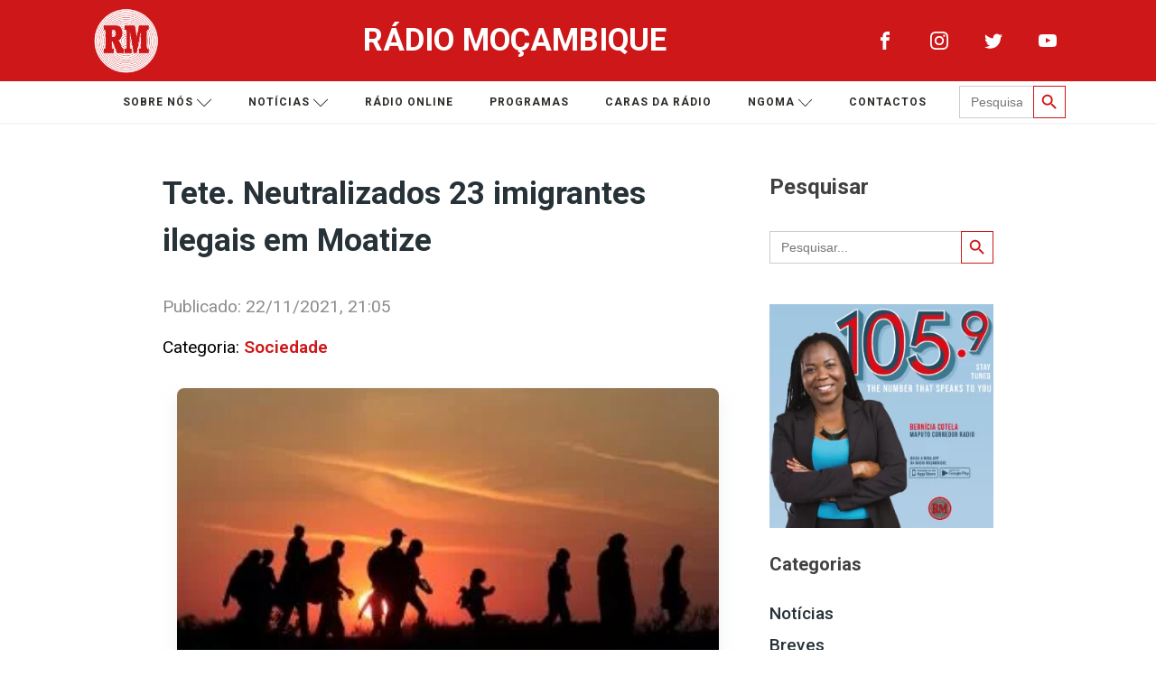

--- FILE ---
content_type: text/html; charset=UTF-8
request_url: https://www.rm.co.mz/tete-neutralizados-23-imigrantes-ilegais-em-moatize/
body_size: 23463
content:
<!DOCTYPE html>
<html lang="pt-PT" >
<head>
<meta charset="UTF-8">
<meta name="viewport" content="width=device-width, initial-scale=1.0">
<!-- WP_HEAD() START -->
<link rel="preload" as="style" href="https://fonts.googleapis.com/css?family=Roboto:100,200,300,400,500,600,700,800,900|Roboto:100,200,300,400,500,600,700,800,900" >
<link rel="stylesheet" href="https://fonts.googleapis.com/css?family=Roboto:100,200,300,400,500,600,700,800,900|Roboto:100,200,300,400,500,600,700,800,900">
<meta name='robots' content='index, follow, max-image-preview:large, max-snippet:-1, max-video-preview:-1' />

	<!-- This site is optimized with the Yoast SEO plugin v26.5 - https://yoast.com/wordpress/plugins/seo/ -->
	<title>Tete. Neutralizados 23 imigrantes ilegais em Moatize - Rádio Moçambique</title>
	<meta name="description" content="Autoridades migratórias em Tete, neutralizaram na noite deste domingo, vinte e três imigrantes ilegais, de diversas nacionalidades, no distrito de" />
	<link rel="canonical" href="https://www.rm.co.mz/tete-neutralizados-23-imigrantes-ilegais-em-moatize/" />
	<meta property="og:locale" content="pt_PT" />
	<meta property="og:type" content="article" />
	<meta property="og:title" content="Tete. Neutralizados 23 imigrantes ilegais em Moatize - Rádio Moçambique" />
	<meta property="og:description" content="Autoridades migratórias em Tete, neutralizaram na noite deste domingo, vinte e três imigrantes ilegais, de diversas nacionalidades, no distrito de" />
	<meta property="og:url" content="https://www.rm.co.mz/tete-neutralizados-23-imigrantes-ilegais-em-moatize/" />
	<meta property="og:site_name" content="Rádio Moçambique" />
	<meta property="article:publisher" content="https://www.facebook.com/radiomoc/" />
	<meta property="article:published_time" content="2021-11-22T19:05:27+00:00" />
	<meta property="og:image" content="https://www.rm.co.mz/wp-content/uploads/2021/11/d0bd6351b3fb2b82e3e95307f82b632d.jpg" />
	<meta property="og:image:width" content="320" />
	<meta property="og:image:height" content="224" />
	<meta property="og:image:type" content="image/jpeg" />
	<meta name="author" content="Super User" />
	<meta name="twitter:card" content="summary_large_image" />
	<meta name="twitter:creator" content="@MocambiqueRadio" />
	<meta name="twitter:site" content="@MocambiqueRadio" />
	<meta name="twitter:label1" content="Escrito por" />
	<meta name="twitter:data1" content="Super User" />
	<script type="application/ld+json" class="yoast-schema-graph">{"@context":"https://schema.org","@graph":[{"@type":"Article","@id":"https://www.rm.co.mz/tete-neutralizados-23-imigrantes-ilegais-em-moatize/#article","isPartOf":{"@id":"https://www.rm.co.mz/tete-neutralizados-23-imigrantes-ilegais-em-moatize/"},"author":{"name":"Super User","@id":"https://www.rm.co.mz/#/schema/person/aae92dda7f75a9121ac79cd86361e9a7"},"headline":"Tete. Neutralizados 23 imigrantes ilegais em Moatize","datePublished":"2021-11-22T19:05:27+00:00","mainEntityOfPage":{"@id":"https://www.rm.co.mz/tete-neutralizados-23-imigrantes-ilegais-em-moatize/"},"wordCount":96,"commentCount":0,"publisher":{"@id":"https://www.rm.co.mz/#organization"},"image":{"@id":"https://www.rm.co.mz/tete-neutralizados-23-imigrantes-ilegais-em-moatize/#primaryimage"},"thumbnailUrl":"https://www.rm.co.mz/wp-content/uploads/2021/11/d0bd6351b3fb2b82e3e95307f82b632d.jpg","articleSection":["Sociedade"],"inLanguage":"pt-PT"},{"@type":"WebPage","@id":"https://www.rm.co.mz/tete-neutralizados-23-imigrantes-ilegais-em-moatize/","url":"https://www.rm.co.mz/tete-neutralizados-23-imigrantes-ilegais-em-moatize/","name":"Tete. Neutralizados 23 imigrantes ilegais em Moatize - Rádio Moçambique","isPartOf":{"@id":"https://www.rm.co.mz/#website"},"primaryImageOfPage":{"@id":"https://www.rm.co.mz/tete-neutralizados-23-imigrantes-ilegais-em-moatize/#primaryimage"},"image":{"@id":"https://www.rm.co.mz/tete-neutralizados-23-imigrantes-ilegais-em-moatize/#primaryimage"},"thumbnailUrl":"https://www.rm.co.mz/wp-content/uploads/2021/11/d0bd6351b3fb2b82e3e95307f82b632d.jpg","datePublished":"2021-11-22T19:05:27+00:00","description":"Autoridades migratórias em Tete, neutralizaram na noite deste domingo, vinte e três imigrantes ilegais, de diversas nacionalidades, no distrito de","breadcrumb":{"@id":"https://www.rm.co.mz/tete-neutralizados-23-imigrantes-ilegais-em-moatize/#breadcrumb"},"inLanguage":"pt-PT","potentialAction":[{"@type":"ReadAction","target":["https://www.rm.co.mz/tete-neutralizados-23-imigrantes-ilegais-em-moatize/"]}]},{"@type":"ImageObject","inLanguage":"pt-PT","@id":"https://www.rm.co.mz/tete-neutralizados-23-imigrantes-ilegais-em-moatize/#primaryimage","url":"https://www.rm.co.mz/wp-content/uploads/2021/11/d0bd6351b3fb2b82e3e95307f82b632d.jpg","contentUrl":"https://www.rm.co.mz/wp-content/uploads/2021/11/d0bd6351b3fb2b82e3e95307f82b632d.jpg","width":320,"height":224},{"@type":"BreadcrumbList","@id":"https://www.rm.co.mz/tete-neutralizados-23-imigrantes-ilegais-em-moatize/#breadcrumb","itemListElement":[{"@type":"ListItem","position":1,"name":"Início","item":"https://www.rm.co.mz/"},{"@type":"ListItem","position":2,"name":"Tete. Neutralizados 23 imigrantes ilegais em Moatize"}]},{"@type":"WebSite","@id":"https://www.rm.co.mz/#website","url":"https://www.rm.co.mz/","name":"Rádio Moçambique","description":"Hoje e Sempre","publisher":{"@id":"https://www.rm.co.mz/#organization"},"potentialAction":[{"@type":"SearchAction","target":{"@type":"EntryPoint","urlTemplate":"https://www.rm.co.mz/?s={search_term_string}"},"query-input":{"@type":"PropertyValueSpecification","valueRequired":true,"valueName":"search_term_string"}}],"inLanguage":"pt-PT"},{"@type":"Organization","@id":"https://www.rm.co.mz/#organization","name":"Rádio Moçambique","url":"https://www.rm.co.mz/","logo":{"@type":"ImageObject","inLanguage":"pt-PT","@id":"https://www.rm.co.mz/#/schema/logo/image/","url":"https://www.rm.co.mz/wp-content/uploads/2021/06/rm-logo.png","contentUrl":"https://www.rm.co.mz/wp-content/uploads/2021/06/rm-logo.png","width":538,"height":539,"caption":"Rádio Moçambique"},"image":{"@id":"https://www.rm.co.mz/#/schema/logo/image/"},"sameAs":["https://www.facebook.com/radiomoc/","https://x.com/MocambiqueRadio","https://www.instagram.com/radiomocambique/","https://www.youtube.com/channel/UC9aFoPrkIXL3BRdeb1D4H5g"]},{"@type":"Person","@id":"https://www.rm.co.mz/#/schema/person/aae92dda7f75a9121ac79cd86361e9a7","name":"Super User","url":"https://www.rm.co.mz/author/admin/"}]}</script>
	<!-- / Yoast SEO plugin. -->


<link rel='dns-prefetch' href='//static.addtoany.com' />
<link rel='dns-prefetch' href='//www.googletagmanager.com' />
<link rel="alternate" type="application/rss+xml" title="Rádio Moçambique &raquo; Feed" href="https://www.rm.co.mz/feed/" />
<link rel="alternate" title="oEmbed (JSON)" type="application/json+oembed" href="https://www.rm.co.mz/wp-json/oembed/1.0/embed?url=https%3A%2F%2Fwww.rm.co.mz%2Ftete-neutralizados-23-imigrantes-ilegais-em-moatize%2F" />
<link rel="alternate" title="oEmbed (XML)" type="text/xml+oembed" href="https://www.rm.co.mz/wp-json/oembed/1.0/embed?url=https%3A%2F%2Fwww.rm.co.mz%2Ftete-neutralizados-23-imigrantes-ilegais-em-moatize%2F&#038;format=xml" />
<!-- www.rm.co.mz is managing ads with Advanced Ads 2.0.14 – https://wpadvancedads.com/ --><script id="advads-ready">
			window.advanced_ads_ready=function(e,a){a=a||"complete";var d=function(e){return"interactive"===a?"loading"!==e:"complete"===e};d(document.readyState)?e():document.addEventListener("readystatechange",(function(a){d(a.target.readyState)&&e()}),{once:"interactive"===a})},window.advanced_ads_ready_queue=window.advanced_ads_ready_queue||[];		</script>
		<style id='wp-img-auto-sizes-contain-inline-css'>
img:is([sizes=auto i],[sizes^="auto," i]){contain-intrinsic-size:3000px 1500px}
/*# sourceURL=wp-img-auto-sizes-contain-inline-css */
</style>
<style id='wp-block-library-inline-css'>
:root{--wp-block-synced-color:#7a00df;--wp-block-synced-color--rgb:122,0,223;--wp-bound-block-color:var(--wp-block-synced-color);--wp-editor-canvas-background:#ddd;--wp-admin-theme-color:#007cba;--wp-admin-theme-color--rgb:0,124,186;--wp-admin-theme-color-darker-10:#006ba1;--wp-admin-theme-color-darker-10--rgb:0,107,160.5;--wp-admin-theme-color-darker-20:#005a87;--wp-admin-theme-color-darker-20--rgb:0,90,135;--wp-admin-border-width-focus:2px}@media (min-resolution:192dpi){:root{--wp-admin-border-width-focus:1.5px}}.wp-element-button{cursor:pointer}:root .has-very-light-gray-background-color{background-color:#eee}:root .has-very-dark-gray-background-color{background-color:#313131}:root .has-very-light-gray-color{color:#eee}:root .has-very-dark-gray-color{color:#313131}:root .has-vivid-green-cyan-to-vivid-cyan-blue-gradient-background{background:linear-gradient(135deg,#00d084,#0693e3)}:root .has-purple-crush-gradient-background{background:linear-gradient(135deg,#34e2e4,#4721fb 50%,#ab1dfe)}:root .has-hazy-dawn-gradient-background{background:linear-gradient(135deg,#faaca8,#dad0ec)}:root .has-subdued-olive-gradient-background{background:linear-gradient(135deg,#fafae1,#67a671)}:root .has-atomic-cream-gradient-background{background:linear-gradient(135deg,#fdd79a,#004a59)}:root .has-nightshade-gradient-background{background:linear-gradient(135deg,#330968,#31cdcf)}:root .has-midnight-gradient-background{background:linear-gradient(135deg,#020381,#2874fc)}:root{--wp--preset--font-size--normal:16px;--wp--preset--font-size--huge:42px}.has-regular-font-size{font-size:1em}.has-larger-font-size{font-size:2.625em}.has-normal-font-size{font-size:var(--wp--preset--font-size--normal)}.has-huge-font-size{font-size:var(--wp--preset--font-size--huge)}.has-text-align-center{text-align:center}.has-text-align-left{text-align:left}.has-text-align-right{text-align:right}.has-fit-text{white-space:nowrap!important}#end-resizable-editor-section{display:none}.aligncenter{clear:both}.items-justified-left{justify-content:flex-start}.items-justified-center{justify-content:center}.items-justified-right{justify-content:flex-end}.items-justified-space-between{justify-content:space-between}.screen-reader-text{border:0;clip-path:inset(50%);height:1px;margin:-1px;overflow:hidden;padding:0;position:absolute;width:1px;word-wrap:normal!important}.screen-reader-text:focus{background-color:#ddd;clip-path:none;color:#444;display:block;font-size:1em;height:auto;left:5px;line-height:normal;padding:15px 23px 14px;text-decoration:none;top:5px;width:auto;z-index:100000}html :where(.has-border-color){border-style:solid}html :where([style*=border-top-color]){border-top-style:solid}html :where([style*=border-right-color]){border-right-style:solid}html :where([style*=border-bottom-color]){border-bottom-style:solid}html :where([style*=border-left-color]){border-left-style:solid}html :where([style*=border-width]){border-style:solid}html :where([style*=border-top-width]){border-top-style:solid}html :where([style*=border-right-width]){border-right-style:solid}html :where([style*=border-bottom-width]){border-bottom-style:solid}html :where([style*=border-left-width]){border-left-style:solid}html :where(img[class*=wp-image-]){height:auto;max-width:100%}:where(figure){margin:0 0 1em}html :where(.is-position-sticky){--wp-admin--admin-bar--position-offset:var(--wp-admin--admin-bar--height,0px)}@media screen and (max-width:600px){html :where(.is-position-sticky){--wp-admin--admin-bar--position-offset:0px}}
/*# sourceURL=/wp-includes/css/dist/block-library/common.min.css */
</style>
<style id='classic-theme-styles-inline-css'>
/*! This file is auto-generated */
.wp-block-button__link{color:#fff;background-color:#32373c;border-radius:9999px;box-shadow:none;text-decoration:none;padding:calc(.667em + 2px) calc(1.333em + 2px);font-size:1.125em}.wp-block-file__button{background:#32373c;color:#fff;text-decoration:none}
/*# sourceURL=/wp-includes/css/classic-themes.min.css */
</style>
<style id='global-styles-inline-css'>
:root{--wp--preset--aspect-ratio--square: 1;--wp--preset--aspect-ratio--4-3: 4/3;--wp--preset--aspect-ratio--3-4: 3/4;--wp--preset--aspect-ratio--3-2: 3/2;--wp--preset--aspect-ratio--2-3: 2/3;--wp--preset--aspect-ratio--16-9: 16/9;--wp--preset--aspect-ratio--9-16: 9/16;--wp--preset--color--black: #000000;--wp--preset--color--cyan-bluish-gray: #abb8c3;--wp--preset--color--white: #ffffff;--wp--preset--color--pale-pink: #f78da7;--wp--preset--color--vivid-red: #cf2e2e;--wp--preset--color--luminous-vivid-orange: #ff6900;--wp--preset--color--luminous-vivid-amber: #fcb900;--wp--preset--color--light-green-cyan: #7bdcb5;--wp--preset--color--vivid-green-cyan: #00d084;--wp--preset--color--pale-cyan-blue: #8ed1fc;--wp--preset--color--vivid-cyan-blue: #0693e3;--wp--preset--color--vivid-purple: #9b51e0;--wp--preset--color--base: #f9f9f9;--wp--preset--color--base-2: #ffffff;--wp--preset--color--contrast: #111111;--wp--preset--color--contrast-2: #636363;--wp--preset--color--contrast-3: #A4A4A4;--wp--preset--color--accent: #cfcabe;--wp--preset--color--accent-2: #c2a990;--wp--preset--color--accent-3: #d8613c;--wp--preset--color--accent-4: #b1c5a4;--wp--preset--color--accent-5: #b5bdbc;--wp--preset--gradient--vivid-cyan-blue-to-vivid-purple: linear-gradient(135deg,rgb(6,147,227) 0%,rgb(155,81,224) 100%);--wp--preset--gradient--light-green-cyan-to-vivid-green-cyan: linear-gradient(135deg,rgb(122,220,180) 0%,rgb(0,208,130) 100%);--wp--preset--gradient--luminous-vivid-amber-to-luminous-vivid-orange: linear-gradient(135deg,rgb(252,185,0) 0%,rgb(255,105,0) 100%);--wp--preset--gradient--luminous-vivid-orange-to-vivid-red: linear-gradient(135deg,rgb(255,105,0) 0%,rgb(207,46,46) 100%);--wp--preset--gradient--very-light-gray-to-cyan-bluish-gray: linear-gradient(135deg,rgb(238,238,238) 0%,rgb(169,184,195) 100%);--wp--preset--gradient--cool-to-warm-spectrum: linear-gradient(135deg,rgb(74,234,220) 0%,rgb(151,120,209) 20%,rgb(207,42,186) 40%,rgb(238,44,130) 60%,rgb(251,105,98) 80%,rgb(254,248,76) 100%);--wp--preset--gradient--blush-light-purple: linear-gradient(135deg,rgb(255,206,236) 0%,rgb(152,150,240) 100%);--wp--preset--gradient--blush-bordeaux: linear-gradient(135deg,rgb(254,205,165) 0%,rgb(254,45,45) 50%,rgb(107,0,62) 100%);--wp--preset--gradient--luminous-dusk: linear-gradient(135deg,rgb(255,203,112) 0%,rgb(199,81,192) 50%,rgb(65,88,208) 100%);--wp--preset--gradient--pale-ocean: linear-gradient(135deg,rgb(255,245,203) 0%,rgb(182,227,212) 50%,rgb(51,167,181) 100%);--wp--preset--gradient--electric-grass: linear-gradient(135deg,rgb(202,248,128) 0%,rgb(113,206,126) 100%);--wp--preset--gradient--midnight: linear-gradient(135deg,rgb(2,3,129) 0%,rgb(40,116,252) 100%);--wp--preset--gradient--gradient-1: linear-gradient(to bottom, #cfcabe 0%, #F9F9F9 100%);--wp--preset--gradient--gradient-2: linear-gradient(to bottom, #C2A990 0%, #F9F9F9 100%);--wp--preset--gradient--gradient-3: linear-gradient(to bottom, #D8613C 0%, #F9F9F9 100%);--wp--preset--gradient--gradient-4: linear-gradient(to bottom, #B1C5A4 0%, #F9F9F9 100%);--wp--preset--gradient--gradient-5: linear-gradient(to bottom, #B5BDBC 0%, #F9F9F9 100%);--wp--preset--gradient--gradient-6: linear-gradient(to bottom, #A4A4A4 0%, #F9F9F9 100%);--wp--preset--gradient--gradient-7: linear-gradient(to bottom, #cfcabe 50%, #F9F9F9 50%);--wp--preset--gradient--gradient-8: linear-gradient(to bottom, #C2A990 50%, #F9F9F9 50%);--wp--preset--gradient--gradient-9: linear-gradient(to bottom, #D8613C 50%, #F9F9F9 50%);--wp--preset--gradient--gradient-10: linear-gradient(to bottom, #B1C5A4 50%, #F9F9F9 50%);--wp--preset--gradient--gradient-11: linear-gradient(to bottom, #B5BDBC 50%, #F9F9F9 50%);--wp--preset--gradient--gradient-12: linear-gradient(to bottom, #A4A4A4 50%, #F9F9F9 50%);--wp--preset--font-size--small: 0.9rem;--wp--preset--font-size--medium: 1.05rem;--wp--preset--font-size--large: clamp(1.39rem, 1.39rem + ((1vw - 0.2rem) * 0.767), 1.85rem);--wp--preset--font-size--x-large: clamp(1.85rem, 1.85rem + ((1vw - 0.2rem) * 1.083), 2.5rem);--wp--preset--font-size--xx-large: clamp(2.5rem, 2.5rem + ((1vw - 0.2rem) * 1.283), 3.27rem);--wp--preset--font-family--body: "Inter", sans-serif;--wp--preset--font-family--heading: Cardo;--wp--preset--font-family--system-sans-serif: -apple-system, BlinkMacSystemFont, avenir next, avenir, segoe ui, helvetica neue, helvetica, Cantarell, Ubuntu, roboto, noto, arial, sans-serif;--wp--preset--font-family--system-serif: Iowan Old Style, Apple Garamond, Baskerville, Times New Roman, Droid Serif, Times, Source Serif Pro, serif, Apple Color Emoji, Segoe UI Emoji, Segoe UI Symbol;--wp--preset--spacing--20: min(1.5rem, 2vw);--wp--preset--spacing--30: min(2.5rem, 3vw);--wp--preset--spacing--40: min(4rem, 5vw);--wp--preset--spacing--50: min(6.5rem, 8vw);--wp--preset--spacing--60: min(10.5rem, 13vw);--wp--preset--spacing--70: 3.38rem;--wp--preset--spacing--80: 5.06rem;--wp--preset--spacing--10: 1rem;--wp--preset--shadow--natural: 6px 6px 9px rgba(0, 0, 0, 0.2);--wp--preset--shadow--deep: 12px 12px 50px rgba(0, 0, 0, 0.4);--wp--preset--shadow--sharp: 6px 6px 0px rgba(0, 0, 0, 0.2);--wp--preset--shadow--outlined: 6px 6px 0px -3px rgb(255, 255, 255), 6px 6px rgb(0, 0, 0);--wp--preset--shadow--crisp: 6px 6px 0px rgb(0, 0, 0);}:root :where(.is-layout-flow) > :first-child{margin-block-start: 0;}:root :where(.is-layout-flow) > :last-child{margin-block-end: 0;}:root :where(.is-layout-flow) > *{margin-block-start: 1.2rem;margin-block-end: 0;}:root :where(.is-layout-constrained) > :first-child{margin-block-start: 0;}:root :where(.is-layout-constrained) > :last-child{margin-block-end: 0;}:root :where(.is-layout-constrained) > *{margin-block-start: 1.2rem;margin-block-end: 0;}:root :where(.is-layout-flex){gap: 1.2rem;}:root :where(.is-layout-grid){gap: 1.2rem;}body .is-layout-flex{display: flex;}.is-layout-flex{flex-wrap: wrap;align-items: center;}.is-layout-flex > :is(*, div){margin: 0;}body .is-layout-grid{display: grid;}.is-layout-grid > :is(*, div){margin: 0;}.has-black-color{color: var(--wp--preset--color--black) !important;}.has-cyan-bluish-gray-color{color: var(--wp--preset--color--cyan-bluish-gray) !important;}.has-white-color{color: var(--wp--preset--color--white) !important;}.has-pale-pink-color{color: var(--wp--preset--color--pale-pink) !important;}.has-vivid-red-color{color: var(--wp--preset--color--vivid-red) !important;}.has-luminous-vivid-orange-color{color: var(--wp--preset--color--luminous-vivid-orange) !important;}.has-luminous-vivid-amber-color{color: var(--wp--preset--color--luminous-vivid-amber) !important;}.has-light-green-cyan-color{color: var(--wp--preset--color--light-green-cyan) !important;}.has-vivid-green-cyan-color{color: var(--wp--preset--color--vivid-green-cyan) !important;}.has-pale-cyan-blue-color{color: var(--wp--preset--color--pale-cyan-blue) !important;}.has-vivid-cyan-blue-color{color: var(--wp--preset--color--vivid-cyan-blue) !important;}.has-vivid-purple-color{color: var(--wp--preset--color--vivid-purple) !important;}.has-black-background-color{background-color: var(--wp--preset--color--black) !important;}.has-cyan-bluish-gray-background-color{background-color: var(--wp--preset--color--cyan-bluish-gray) !important;}.has-white-background-color{background-color: var(--wp--preset--color--white) !important;}.has-pale-pink-background-color{background-color: var(--wp--preset--color--pale-pink) !important;}.has-vivid-red-background-color{background-color: var(--wp--preset--color--vivid-red) !important;}.has-luminous-vivid-orange-background-color{background-color: var(--wp--preset--color--luminous-vivid-orange) !important;}.has-luminous-vivid-amber-background-color{background-color: var(--wp--preset--color--luminous-vivid-amber) !important;}.has-light-green-cyan-background-color{background-color: var(--wp--preset--color--light-green-cyan) !important;}.has-vivid-green-cyan-background-color{background-color: var(--wp--preset--color--vivid-green-cyan) !important;}.has-pale-cyan-blue-background-color{background-color: var(--wp--preset--color--pale-cyan-blue) !important;}.has-vivid-cyan-blue-background-color{background-color: var(--wp--preset--color--vivid-cyan-blue) !important;}.has-vivid-purple-background-color{background-color: var(--wp--preset--color--vivid-purple) !important;}.has-black-border-color{border-color: var(--wp--preset--color--black) !important;}.has-cyan-bluish-gray-border-color{border-color: var(--wp--preset--color--cyan-bluish-gray) !important;}.has-white-border-color{border-color: var(--wp--preset--color--white) !important;}.has-pale-pink-border-color{border-color: var(--wp--preset--color--pale-pink) !important;}.has-vivid-red-border-color{border-color: var(--wp--preset--color--vivid-red) !important;}.has-luminous-vivid-orange-border-color{border-color: var(--wp--preset--color--luminous-vivid-orange) !important;}.has-luminous-vivid-amber-border-color{border-color: var(--wp--preset--color--luminous-vivid-amber) !important;}.has-light-green-cyan-border-color{border-color: var(--wp--preset--color--light-green-cyan) !important;}.has-vivid-green-cyan-border-color{border-color: var(--wp--preset--color--vivid-green-cyan) !important;}.has-pale-cyan-blue-border-color{border-color: var(--wp--preset--color--pale-cyan-blue) !important;}.has-vivid-cyan-blue-border-color{border-color: var(--wp--preset--color--vivid-cyan-blue) !important;}.has-vivid-purple-border-color{border-color: var(--wp--preset--color--vivid-purple) !important;}.has-vivid-cyan-blue-to-vivid-purple-gradient-background{background: var(--wp--preset--gradient--vivid-cyan-blue-to-vivid-purple) !important;}.has-light-green-cyan-to-vivid-green-cyan-gradient-background{background: var(--wp--preset--gradient--light-green-cyan-to-vivid-green-cyan) !important;}.has-luminous-vivid-amber-to-luminous-vivid-orange-gradient-background{background: var(--wp--preset--gradient--luminous-vivid-amber-to-luminous-vivid-orange) !important;}.has-luminous-vivid-orange-to-vivid-red-gradient-background{background: var(--wp--preset--gradient--luminous-vivid-orange-to-vivid-red) !important;}.has-very-light-gray-to-cyan-bluish-gray-gradient-background{background: var(--wp--preset--gradient--very-light-gray-to-cyan-bluish-gray) !important;}.has-cool-to-warm-spectrum-gradient-background{background: var(--wp--preset--gradient--cool-to-warm-spectrum) !important;}.has-blush-light-purple-gradient-background{background: var(--wp--preset--gradient--blush-light-purple) !important;}.has-blush-bordeaux-gradient-background{background: var(--wp--preset--gradient--blush-bordeaux) !important;}.has-luminous-dusk-gradient-background{background: var(--wp--preset--gradient--luminous-dusk) !important;}.has-pale-ocean-gradient-background{background: var(--wp--preset--gradient--pale-ocean) !important;}.has-electric-grass-gradient-background{background: var(--wp--preset--gradient--electric-grass) !important;}.has-midnight-gradient-background{background: var(--wp--preset--gradient--midnight) !important;}.has-small-font-size{font-size: var(--wp--preset--font-size--small) !important;}.has-medium-font-size{font-size: var(--wp--preset--font-size--medium) !important;}.has-large-font-size{font-size: var(--wp--preset--font-size--large) !important;}.has-x-large-font-size{font-size: var(--wp--preset--font-size--x-large) !important;}:where(.wp-site-blocks *:focus){outline-width:2px;outline-style:solid}
/*# sourceURL=global-styles-inline-css */
</style>
<link rel='stylesheet' id='wpo_min-header-0-css' href='https://www.rm.co.mz/wp-content/cache/wpo-minify/1764719439/assets/wpo-minify-header-5c563907.min.css' media='all' />
<!--n2css--><script id="addtoany-core-js-before">
window.a2a_config=window.a2a_config||{};a2a_config.callbacks=[];a2a_config.overlays=[];a2a_config.templates={};a2a_localize = {
	Share: "Share",
	Save: "Save",
	Subscribe: "Subscribe",
	Email: "Email",
	Bookmark: "Bookmark",
	ShowAll: "Show all",
	ShowLess: "Show less",
	FindServices: "Find service(s)",
	FindAnyServiceToAddTo: "Instantly find any service to add to",
	PoweredBy: "Powered by",
	ShareViaEmail: "Share via email",
	SubscribeViaEmail: "Subscribe via email",
	BookmarkInYourBrowser: "Bookmark in your browser",
	BookmarkInstructions: "Press Ctrl+D or \u2318+D to bookmark this page",
	AddToYourFavorites: "Add to your favorites",
	SendFromWebOrProgram: "Send from any email address or email program",
	EmailProgram: "Email program",
	More: "More&#8230;",
	ThanksForSharing: "Thanks for sharing!",
	ThanksForFollowing: "Thanks for following!"
};


//# sourceURL=addtoany-core-js-before
</script>
<script async src="https://static.addtoany.com/menu/page.js" id="addtoany-core-js"></script>
<script src="https://www.rm.co.mz/wp-content/cache/wpo-minify/1764719439/assets/wpo-minify-header-0cf41148.min.js" id="wpo_min-header-1-js"></script>

<!-- Google tag (gtag.js) snippet added by Site Kit -->
<!-- Google Analytics snippet added by Site Kit -->
<script src="https://www.googletagmanager.com/gtag/js?id=G-6ZLC6NMDDY" id="google_gtagjs-js" async></script>
<script id="google_gtagjs-js-after">
window.dataLayer = window.dataLayer || [];function gtag(){dataLayer.push(arguments);}
gtag("set","linker",{"domains":["www.rm.co.mz"]});
gtag("js", new Date());
gtag("set", "developer_id.dZTNiMT", true);
gtag("config", "G-6ZLC6NMDDY");
//# sourceURL=google_gtagjs-js-after
</script>
<link rel="https://api.w.org/" href="https://www.rm.co.mz/wp-json/" /><link rel="alternate" title="JSON" type="application/json" href="https://www.rm.co.mz/wp-json/wp/v2/posts/13792" /><link rel="EditURI" type="application/rsd+xml" title="RSD" href="https://www.rm.co.mz/xmlrpc.php?rsd" />
<meta name="generator" content="WordPress 6.9" />
<link rel='shortlink' href='https://www.rm.co.mz/?p=13792' />
<!-- FAVHERO FAVICON START --><!-- For iPad with high-resolution Retina display running iOS ≥ 7: --><link rel="apple-touch-icon-precomposed" sizes="152x152" href="https://www.rm.co.mz/wp-content/uploads/2022/06/favicon-152.png"><!-- Standard: --><link rel="icon" sizes="152x152" href="https://www.rm.co.mz/wp-content/uploads/2022/06/favicon-152.png"><meta name="msapplication-TileColor" content="#FFFFFF"><meta name="msapplication-TileImage" content="https://www.rm.co.mz/wp-content/uploads/2022/06/favicon-144.png"><!-- For iPad with high-resolution Retina display running iOS ≤ 6: --><link rel="apple-touch-icon-precomposed" sizes="144x144" href="https://www.rm.co.mz/wp-content/uploads/2022/06/favicon-144.png"><!-- For iPhone with high-resolution Retina display running iOS ≥ 7: --><link rel="apple-touch-icon-precomposed" sizes="120x120" href="https://www.rm.co.mz/wp-content/uploads/2022/06/favicon-120.png"><!-- For first- and second-generation iPad: --><link rel="apple-touch-icon-precomposed" sizes="72x72" href="https://www.rm.co.mz/wp-content/uploads/2022/06/favicon-72.png"><!-- For non-Retina iPhone, iPod Touch, and Android 2.1+ devices: --><link rel="apple-touch-icon-precomposed" href="https://www.rm.co.mz/wp-content/uploads/2022/06/favicon-57.png"><!-- FAVHERO FAVICON END --><meta name="generator" content="Site Kit by Google 1.167.0" /><meta name="viewport" content="width=device-width, initial-scale=1, maximum-scale=1">
<!-- Google Tag Manager snippet added by Site Kit -->
<script>
			( function( w, d, s, l, i ) {
				w[l] = w[l] || [];
				w[l].push( {'gtm.start': new Date().getTime(), event: 'gtm.js'} );
				var f = d.getElementsByTagName( s )[0],
					j = d.createElement( s ), dl = l != 'dataLayer' ? '&l=' + l : '';
				j.async = true;
				j.src = 'https://www.googletagmanager.com/gtm.js?id=' + i + dl;
				f.parentNode.insertBefore( j, f );
			} )( window, document, 'script', 'dataLayer', 'GTM-WRG87B3' );
			
</script>

<!-- End Google Tag Manager snippet added by Site Kit -->
<style type="text/css">.blue-message {
background: none repeat scroll 0 0 #3399ff;
    color: #ffffff;
    text-shadow: none;
    font-size: 16px;
    line-height: 24px;
    padding: 10px;
}.green-message {
background: none repeat scroll 0 0 #8cc14c;
    color: #ffffff;
    text-shadow: none;
    font-size: 16px;
    line-height: 24px;
    padding: 10px;
}.orange-message {
background: none repeat scroll 0 0 #faa732;
    color: #ffffff;
    text-shadow: none;
    font-size: 16px;
    line-height: 24px;
    padding: 10px;
}.red-message {
background: none repeat scroll 0 0 #da4d31;
    color: #ffffff;
    text-shadow: none;
    font-size: 16px;
    line-height: 24px;
    padding: 10px;
}.grey-message {
background: none repeat scroll 0 0 #53555c;
    color: #ffffff;
    text-shadow: none;
    font-size: 16px;
    line-height: 24px;
    padding: 10px;
}.left-block {
background: none repeat scroll 0 0px, radial-gradient(ellipse at center center, #ffffff 0%, #f2f2f2 100%) repeat scroll 0 0 rgba(0, 0, 0, 0);
    color: #8b8e97;
    padding: 10px;
    margin: 10px;
    float: left;
}.right-block {
background: none repeat scroll 0 0px, radial-gradient(ellipse at center center, #ffffff 0%, #f2f2f2 100%) repeat scroll 0 0 rgba(0, 0, 0, 0);
    color: #8b8e97;
    padding: 10px;
    margin: 10px;
    float: right;
}.blockquotes {
background: none;
    border-left: 5px solid #f1f1f1;
    color: #8B8E97;
    font-size: 16px;
    font-style: italic;
    line-height: 22px;
    padding-left: 15px;
    padding: 10px;
    width: 60%;
    float: left;
}</style><style class='wp-fonts-local'>
@font-face{font-family:Inter;font-style:normal;font-weight:300 900;font-display:fallback;src:url('https://www.rm.co.mz/wp-content/themes/oxygen-is-not-a-theme/assets/fonts/inter/Inter-VariableFont_slnt,wght.woff2') format('woff2');font-stretch:normal;}
@font-face{font-family:Cardo;font-style:normal;font-weight:400;font-display:fallback;src:url('https://www.rm.co.mz/wp-content/themes/oxygen-is-not-a-theme/assets/fonts/cardo/cardo_normal_400.woff2') format('woff2');}
@font-face{font-family:Cardo;font-style:italic;font-weight:400;font-display:fallback;src:url('https://www.rm.co.mz/wp-content/themes/oxygen-is-not-a-theme/assets/fonts/cardo/cardo_italic_400.woff2') format('woff2');}
@font-face{font-family:Cardo;font-style:normal;font-weight:700;font-display:fallback;src:url('https://www.rm.co.mz/wp-content/themes/oxygen-is-not-a-theme/assets/fonts/cardo/cardo_normal_700.woff2') format('woff2');}
</style>
<link rel='stylesheet' id='oxygen-cache-7-css' href='//www.rm.co.mz/wp-content/uploads/oxygen/css/7.css?cache=1667907358&#038;ver=6.9' media='all' />
<link rel='stylesheet' id='oxygen-cache-141-css' href='//www.rm.co.mz/wp-content/uploads/oxygen/css/141.css?cache=1659361853&#038;ver=6.9' media='all' />
<link rel='stylesheet' id='oxygen-universal-styles-css' href='//www.rm.co.mz/wp-content/uploads/oxygen/css/universal.css?cache=1760083804&#038;ver=6.9' media='all' />
<style type="text/css" media="screen">.is-menu path.search-icon-path { fill: #dd3333;}body .popup-search-close:after, body .search-close:after { border-color: #dd3333;}body .popup-search-close:before, body .search-close:before { border-color: #dd3333;}</style>			<style type="text/css">
					.is-form-id-11 .is-search-submit:focus,
			.is-form-id-11 .is-search-submit:hover,
			.is-form-id-11 .is-search-submit,
            .is-form-id-11 .is-search-icon {
			color: #cd1719 !important;            background-color: #ffffff !important;            border-color: #cd1719 !important;			}
                        	.is-form-id-11 .is-search-submit path {
					fill: #cd1719 !important;            	}
            			</style>
					<style type="text/css">
					.is-form-id-9 .is-search-submit:focus,
			.is-form-id-9 .is-search-submit:hover,
			.is-form-id-9 .is-search-submit,
            .is-form-id-9 .is-search-icon {
			color: #ffffff !important;            background-color: #9e0000 !important;            border-color: #9e0000 !important;			}
                        	.is-form-id-9 .is-search-submit path {
					fill: #ffffff !important;            	}
            			</style>
		<!-- END OF WP_HEAD() -->
</head>
<body class="wp-singular post-template-default single single-post postid-13792 single-format-standard wp-embed-responsive wp-theme-oxygen-is-not-a-theme  oxygen-body oxygen-is-not-a-theme aa-prefix-advads-" >

		<!-- Google Tag Manager (noscript) snippet added by Site Kit -->
		<noscript>
			<iframe src="https://www.googletagmanager.com/ns.html?id=GTM-WRG87B3" height="0" width="0" style="display:none;visibility:hidden"></iframe>
		</noscript>
		<!-- End Google Tag Manager (noscript) snippet added by Site Kit -->
		


						<a id="link-134-7" class="ct-link oxel_back_to_top_container" href="#top" target="_self"  ><div id="code_block-135-7" class="ct-code-block" ><!-- --></div><div id="fancy_icon-136-7" class="ct-fancy-icon oxel_back_to_top_icon" ><svg id="svg-fancy_icon-136-7"><use xlink:href="#FontAwesomeicon-angle-double-up"></use></svg></div></a><header id="_header-1-7" class="oxy-header-wrapper oxy-sticky-header oxy-overlay-header oxy-header" ><div id="_header_row-2-7" class="oxy-header-row" ><div class="oxy-header-container"><div id="_header_left-3-7" class="oxy-header-left" ><a id="link-6-7" class="ct-link" href="https://www.rm.co.mz/" target="_self"  ><img  id="image-7-7" alt="" src="https://www.rm.co.mz/wp-content/uploads/2021/06/rm-logo.png" class="ct-image"/></a></div><div id="_header_center-4-7" class="oxy-header-center" ><h2 id="headline-197-7" class="ct-headline">Rádio Moçambique<br></h2></div><div id="_header_right-5-7" class="oxy-header-right" ><div id="_social_icons-19-7" class="oxy-social-icons" ><a href='https://www.facebook.com/radiomoc/' target='_blank' class='oxy-social-icons-facebook'><svg><title>Visit our Facebook</title><use xlink:href='#oxy-social-icons-icon-facebook'></use></svg></a><a href='https://www.instagram.com/radiomocambique/' target='_blank' class='oxy-social-icons-instagram'><svg><title>Visit our Instagram</title><use xlink:href='#oxy-social-icons-icon-instagram'></use></svg></a><a href='https://twitter.com/MocambiqueRadio' target='_blank' class='oxy-social-icons-twitter'><svg><title>Visit our Twitter</title><use xlink:href='#oxy-social-icons-icon-twitter'></use></svg></a><a href='https://www.youtube.com/channel/UC9aFoPrkIXL3BRdeb1D4H5g' target='_blank' class='oxy-social-icons-youtube'><svg><title>Visit our YouTube channel</title><use xlink:href='#oxy-social-icons-icon-youtube'></use></svg></a></div></div></div></div><div id="_header_row-24-7" class="oxy-header-row" ><div class="oxy-header-container"><div id="_header_left-25-7" class="oxy-header-left" >
		<div id="-pro-menu-68-7" class="oxy-pro-menu " ><div class="oxy-pro-menu-mobile-open-icon  oxy-pro-menu-off-canvas-trigger oxy-pro-menu-off-canvas-left" data-off-canvas-alignment="left"><svg id="-pro-menu-68-7-open-icon"><use xlink:href="#FontAwesomeicon-bars"></use></svg></div>

                
        <div class="oxy-pro-menu-container  oxy-pro-menu-dropdown-links-visible-on-mobile oxy-pro-menu-dropdown-links-toggle oxy-pro-menu-show-dropdown" data-aos-duration="400" 

             data-oxy-pro-menu-dropdown-animation="fade-up"
             data-oxy-pro-menu-dropdown-animation-duration="0.4"
             data-entire-parent-toggles-dropdown="false"

                          data-oxy-pro-menu-off-canvas-animation="fade-right"
             
                          data-oxy-pro-menu-dropdown-animation-duration="0.4"
             
                          data-oxy-pro-menu-dropdown-links-on-mobile="toggle">
             
            <div class="menu-categorias-container"><ul id="menu-categorias" class="oxy-pro-menu-list"><li id="menu-item-287" class="menu-item menu-item-type-post_type menu-item-object-page menu-item-has-children menu-item-287"><a href="https://www.rm.co.mz/sobre-nos/">Sobre nós</a>
<ul class="sub-menu">
	<li id="menu-item-346" class="menu-item menu-item-type-post_type menu-item-object-page menu-item-346"><a href="https://www.rm.co.mz/conselho-de-administracao/">Conselho de Administração</a></li>
	<li id="menu-item-30711" class="menu-item menu-item-type-post_type menu-item-object-page menu-item-30711"><a href="https://www.rm.co.mz/sobre-nos/relatorios/">Relatórios</a></li>
	<li id="menu-item-63507" class="menu-item menu-item-type-post_type menu-item-object-page menu-item-63507"><a href="https://www.rm.co.mz/aquisicoes-e-contratacoes/">Aquisições e Contratações</a></li>
</ul>
</li>
<li id="menu-item-231" class="menu-item menu-item-type-post_type menu-item-object-page menu-item-has-children menu-item-231"><a href="https://www.rm.co.mz/ultimas-noticias/">Notícias</a>
<ul class="sub-menu">
	<li id="menu-item-17160" class="menu-item menu-item-type-taxonomy menu-item-object-category current-post-ancestor current-menu-parent current-post-parent menu-item-17160"><a href="https://www.rm.co.mz/category/noticias/sociedade/">Sociedade</a></li>
	<li id="menu-item-17158" class="menu-item menu-item-type-taxonomy menu-item-object-category menu-item-17158"><a href="https://www.rm.co.mz/category/noticias/politica/">Política</a></li>
	<li id="menu-item-17156" class="menu-item menu-item-type-taxonomy menu-item-object-category menu-item-17156"><a href="https://www.rm.co.mz/category/noticias/economia/">Economia</a></li>
	<li id="menu-item-17154" class="menu-item menu-item-type-taxonomy menu-item-object-category menu-item-17154"><a href="https://www.rm.co.mz/category/noticias/desporto/">Desporto</a></li>
	<li id="menu-item-17153" class="menu-item menu-item-type-taxonomy menu-item-object-category menu-item-17153"><a href="https://www.rm.co.mz/category/noticias/cultura/">Cultura</a></li>
	<li id="menu-item-17152" class="menu-item menu-item-type-taxonomy menu-item-object-category menu-item-17152"><a href="https://www.rm.co.mz/category/noticias/ciencia-tecnologia/">Ciência &amp; Tecnologia</a></li>
	<li id="menu-item-17157" class="menu-item menu-item-type-taxonomy menu-item-object-category menu-item-17157"><a href="https://www.rm.co.mz/category/noticias/outros-mundos/">Mundo</a></li>
	<li id="menu-item-227" class="menu-item menu-item-type-post_type menu-item-object-page menu-item-227"><a href="https://www.rm.co.mz/mais-lidas/">Mais Lidas</a></li>
</ul>
</li>
<li id="menu-item-220" class="menu-item menu-item-type-post_type menu-item-object-page menu-item-220"><a target="_blank" href="https://www.rm.co.mz/canais/">Rádio Online</a></li>
<li id="menu-item-17774" class="menu-item menu-item-type-post_type menu-item-object-page menu-item-17774"><a href="https://www.rm.co.mz/programas/">Programas</a></li>
<li id="menu-item-219" class="menu-item menu-item-type-post_type menu-item-object-page menu-item-219"><a href="https://www.rm.co.mz/caras-da-radio/">Caras da Rádio</a></li>
<li id="menu-item-222" class="menu-item menu-item-type-post_type menu-item-object-page menu-item-has-children menu-item-222"><a href="https://www.rm.co.mz/ngoma/">Ngoma</a>
<ul class="sub-menu">
	<li id="menu-item-460" class="menu-item menu-item-type-post_type menu-item-object-page menu-item-460"><a href="https://www.rm.co.mz/sobre-ngoma/">Sobre Ngoma</a></li>
	<li id="menu-item-459" class="menu-item menu-item-type-post_type menu-item-object-page menu-item-459"><a href="https://www.rm.co.mz/vencedores-do-ngoma/">Vencedores do Ngoma</a></li>
</ul>
</li>
<li id="menu-item-269" class="menu-item menu-item-type-post_type menu-item-object-page menu-item-269"><a href="https://www.rm.co.mz/contactos/">Contactos</a></li>
</ul></div>
            <div class="oxy-pro-menu-mobile-close-icon"><svg id="svg--pro-menu-68-7"><use xlink:href="#Lineariconsicon-cross"></use></svg></div>

        </div>

        </div>

		<script type="text/javascript">
			jQuery('#-pro-menu-68-7 .oxy-pro-menu-show-dropdown .menu-item-has-children > a', 'body').each(function(){
                jQuery(this).append('<div class="oxy-pro-menu-dropdown-icon-click-area"><svg class="oxy-pro-menu-dropdown-icon"><use xlink:href="#Lineariconsicon-chevron-down"></use></svg></div>');
            });
            jQuery('#-pro-menu-68-7 .oxy-pro-menu-show-dropdown .menu-item:not(.menu-item-has-children) > a', 'body').each(function(){
                jQuery(this).append('<div class="oxy-pro-menu-dropdown-icon-click-area"></div>');
            });			</script></div><div id="_header_center-26-7" class="oxy-header-center" ></div><div id="_header_right-27-7" class="oxy-header-right" ><div id="shortcode-128-7" class="ct-shortcode" ><form  class="is-search-form is-form-style is-form-style-3 is-form-id-11 " action="https://www.rm.co.mz/" method="get" role="search" ><label for="is-search-input-11"><span class="is-screen-reader-text">Search for:</span><input  type="search" id="is-search-input-11" name="s" value="" class="is-search-input" placeholder="Pesquisar..." autocomplete=off /></label><button type="submit" class="is-search-submit"><span class="is-screen-reader-text">Search Button</span><span class="is-search-icon"><svg focusable="false" aria-label="Search" xmlns="http://www.w3.org/2000/svg" viewBox="0 0 24 24" width="24px"><path d="M15.5 14h-.79l-.28-.27C15.41 12.59 16 11.11 16 9.5 16 5.91 13.09 3 9.5 3S3 5.91 3 9.5 5.91 16 9.5 16c1.61 0 3.09-.59 4.23-1.57l.27.28v.79l5 4.99L20.49 19l-4.99-5zm-6 0C7.01 14 5 11.99 5 9.5S7.01 5 9.5 5 14 7.01 14 9.5 11.99 14 9.5 14z"></path></svg></span></button><input type="hidden" name="id" value="11" /><input type="hidden" name="post_type" value="post" /></form></div></div></div></div></header>
				<script type="text/javascript">
			jQuery(document).ready(function() {
				var selector = "#_header-1-7",
					scrollval = parseInt("300");
				if (!scrollval || scrollval < 1) {
										if (jQuery(window).width() >= 1121){
											jQuery("body").css("margin-top", jQuery(selector).outerHeight());
						jQuery(selector).addClass("oxy-sticky-header-active");
										}
									}
				else {
					var scrollTopOld = 0;
					jQuery(window).scroll(function() {
						if (!jQuery('body').hasClass('oxy-nav-menu-prevent-overflow')) {
							if (jQuery(this).scrollTop() > scrollval 
																) {
								if (
																		jQuery(window).width() >= 1121 && 
																		!jQuery(selector).hasClass("oxy-sticky-header-active")) {
									if (jQuery(selector).css('position')!='absolute') {
										jQuery("body").css("margin-top", jQuery(selector).outerHeight());
									}
									jQuery(selector)
										.addClass("oxy-sticky-header-active")
																			.addClass("oxy-sticky-header-fade-in");
																	}
							}
							else {
								jQuery(selector)
									.removeClass("oxy-sticky-header-fade-in")
									.removeClass("oxy-sticky-header-active");
								if (jQuery(selector).css('position')!='absolute') {
									jQuery("body").css("margin-top", "");
								}
							}
							scrollTopOld = jQuery(this).scrollTop();
						}
					})
				}
			});
		</script><section id="section-2-141" class=" ct-section" ><div class="ct-section-inner-wrap"><div id="new_columns-3-141" class="ct-new-columns" ><div id="div_block-4-141" class="ct-div-block" ><h1 id="headline-6-141" class="ct-headline"><span id="span-7-141" class="ct-span" >Tete. Neutralizados 23 imigrantes ilegais em Moatize</span></h1><div id="text_block-163-141" class="ct-text-block rm-category" >Publicado:&nbsp;<span id="span-164-141" class="ct-span" >22/11/2021, 21:05</span><br></div><div id="text_block-134-141" class="ct-text-block rm-category" >Categoria: <span id="span-135-141" class="ct-span" ><a href="https://www.rm.co.mz/category/noticias/sociedade/" rel="tag">Sociedade</a></span><br></div><img  id="image-138-141" alt="" src="https://www.rm.co.mz/wp-content/uploads/2021/11/d0bd6351b3fb2b82e3e95307f82b632d.jpg" class="ct-image"/><div id="text_block-126-141" class="ct-text-block" ><span id="span-127-141" class="ct-span oxy-stock-content-styles" ><p><img loading="lazy" decoding="async" class=" size-full wp-image-13791" src="localhost/novapg/wp-content/uploads/2021/11/d0bd6351b3fb2b82e3e95307f82b632d.jpg" alt="" width="320" height="224" srcset="https://www.rm.co.mz/wp-content/uploads/2021/11/d0bd6351b3fb2b82e3e95307f82b632d.jpg 320w, https://www.rm.co.mz/wp-content/uploads/2021/11/d0bd6351b3fb2b82e3e95307f82b632d-300x210.jpg 300w" sizes="auto, (max-width: 320px) 100vw, 320px" /></p>
<p>Autoridades migratórias em Tete, neutralizaram na noite deste domingo, vinte e três imigrantes ilegais, de diversas nacionalidades, no distrito de Moatize.</p>
<p><span id="more-13792"></span></p>
<p>&nbsp;</p>
<p>Trata-se de imigrantes de nacionalidades, paquistanesa e Bengali, segundo fez saber a porta-voz desta instituição.</p>
<p>Amélia Direito disse que os imigrantes ilegais, foram neutralizados num parque de estacionamento de camiões, naquele distrito.</p>
<p>A fonte disse que do trabalho feito, foi possível apurar que os mesmos portavam passaporte, sem ostentar visto de entrada e nem o carimbo de movimento migratório. (RM)</p>
<h1>&nbsp;</h1>
<div class="addtoany_share_save_container addtoany_content addtoany_content_bottom"><div class="a2a_kit a2a_kit_size_32 addtoany_list" data-a2a-url="https://www.rm.co.mz/tete-neutralizados-23-imigrantes-ilegais-em-moatize/" data-a2a-title="Tete. Neutralizados 23 imigrantes ilegais em Moatize"><a class="a2a_button_facebook" href="https://www.addtoany.com/add_to/facebook?linkurl=https%3A%2F%2Fwww.rm.co.mz%2Ftete-neutralizados-23-imigrantes-ilegais-em-moatize%2F&amp;linkname=Tete.%20Neutralizados%2023%20imigrantes%20ilegais%20em%20Moatize" title="Facebook" rel="nofollow noopener" target="_blank"></a><a class="a2a_button_twitter" href="https://www.addtoany.com/add_to/twitter?linkurl=https%3A%2F%2Fwww.rm.co.mz%2Ftete-neutralizados-23-imigrantes-ilegais-em-moatize%2F&amp;linkname=Tete.%20Neutralizados%2023%20imigrantes%20ilegais%20em%20Moatize" title="Twitter" rel="nofollow noopener" target="_blank"></a><a class="a2a_button_email" href="https://www.addtoany.com/add_to/email?linkurl=https%3A%2F%2Fwww.rm.co.mz%2Ftete-neutralizados-23-imigrantes-ilegais-em-moatize%2F&amp;linkname=Tete.%20Neutralizados%2023%20imigrantes%20ilegais%20em%20Moatize" title="Email" rel="nofollow noopener" target="_blank"></a><a class="a2a_button_whatsapp" href="https://www.addtoany.com/add_to/whatsapp?linkurl=https%3A%2F%2Fwww.rm.co.mz%2Ftete-neutralizados-23-imigrantes-ilegais-em-moatize%2F&amp;linkname=Tete.%20Neutralizados%2023%20imigrantes%20ilegais%20em%20Moatize" title="WhatsApp" rel="nofollow noopener" target="_blank"></a><a class="a2a_button_facebook_messenger" href="https://www.addtoany.com/add_to/facebook_messenger?linkurl=https%3A%2F%2Fwww.rm.co.mz%2Ftete-neutralizados-23-imigrantes-ilegais-em-moatize%2F&amp;linkname=Tete.%20Neutralizados%2023%20imigrantes%20ilegais%20em%20Moatize" title="Messenger" rel="nofollow noopener" target="_blank"></a><a class="a2a_button_telegram" href="https://www.addtoany.com/add_to/telegram?linkurl=https%3A%2F%2Fwww.rm.co.mz%2Ftete-neutralizados-23-imigrantes-ilegais-em-moatize%2F&amp;linkname=Tete.%20Neutralizados%2023%20imigrantes%20ilegais%20em%20Moatize" title="Telegram" rel="nofollow noopener" target="_blank"></a><a class="a2a_button_linkedin" href="https://www.addtoany.com/add_to/linkedin?linkurl=https%3A%2F%2Fwww.rm.co.mz%2Ftete-neutralizados-23-imigrantes-ilegais-em-moatize%2F&amp;linkname=Tete.%20Neutralizados%2023%20imigrantes%20ilegais%20em%20Moatize" title="LinkedIn" rel="nofollow noopener" target="_blank"></a><a class="a2a_dd addtoany_share_save addtoany_share" href="https://www.addtoany.com/share"></a></div></div></span></div></div><div id="div_block-153-141" class="ct-div-block" ><h3 id="headline-157-141" class="ct-headline">Pesquisar</h3><div id="shortcode-154-141" class="ct-shortcode " ><form  class="is-search-form is-form-style is-form-style-3 is-form-id-11 " action="https://www.rm.co.mz/" method="get" role="search" ><label for="is-search-input-11"><span class="is-screen-reader-text">Search for:</span><input  type="search" id="is-search-input-11" name="s" value="" class="is-search-input" placeholder="Pesquisar..." autocomplete=off /></label><button type="submit" class="is-search-submit"><span class="is-screen-reader-text">Search Button</span><span class="is-search-icon"><svg focusable="false" aria-label="Search" xmlns="http://www.w3.org/2000/svg" viewBox="0 0 24 24" width="24px"><path d="M15.5 14h-.79l-.28-.27C15.41 12.59 16 11.11 16 9.5 16 5.91 13.09 3 9.5 3S3 5.91 3 9.5 5.91 16 9.5 16c1.61 0 3.09-.59 4.23-1.57l.27.28v.79l5 4.99L20.49 19l-4.99-5zm-6 0C7.01 14 5 11.99 5 9.5S7.01 5 9.5 5 14 7.01 14 9.5 11.99 14 9.5 14z"></path></svg></span></button><input type="hidden" name="id" value="11" /><input type="hidden" name="post_type" value="post" /></form></div><div id="shortcode-155-141" class="ct-shortcode rm-advr" ><img loading="lazy" decoding="async" src="https://www.rm.co.mz/wp-content/uploads/2021/10/banner-publicidade-2-bernicia-01.jpg" alt=""  width="300" height="300"   /></div><div id="widget-159-141" class="ct-widget" ><div class="widget widget_categories"><h2 class="widgettitle">Categorias</h2>
			<ul>
					<li class="cat-item cat-item-1"><a href="https://www.rm.co.mz/category/noticias/">Notícias</a>
<ul class='children'>
	<li class="cat-item cat-item-50"><a href="https://www.rm.co.mz/category/noticias/breves/">Breves</a>
</li>
	<li class="cat-item cat-item-51"><a href="https://www.rm.co.mz/category/noticias/ciencia-tecnologia/">Ciência &amp; Tecnologia</a>
</li>
	<li class="cat-item cat-item-44"><a href="https://www.rm.co.mz/category/noticias/cultura/">Cultura</a>
</li>
	<li class="cat-item cat-item-45"><a href="https://www.rm.co.mz/category/noticias/desporto/">Desporto</a>
</li>
	<li class="cat-item cat-item-39"><a href="https://www.rm.co.mz/category/noticias/destaques/">Destaques</a>
</li>
	<li class="cat-item cat-item-42"><a href="https://www.rm.co.mz/category/noticias/economia/">Economia</a>
</li>
	<li class="cat-item cat-item-43"><a href="https://www.rm.co.mz/category/noticias/outros-mundos/">Mundo</a>
</li>
	<li class="cat-item cat-item-41"><a href="https://www.rm.co.mz/category/noticias/politica/">Política</a>
</li>
	<li class="cat-item cat-item-52"><a href="https://www.rm.co.mz/category/noticias/recomendado-noticias/">Recomendado</a>
</li>
	<li class="cat-item cat-item-40"><a href="https://www.rm.co.mz/category/noticias/sociedade/">Sociedade</a>
</li>
</ul>
</li>
			</ul>

			</div></div><div id="shortcode-156-141" class="ct-shortcode rm-advr" ><img loading="lazy" decoding="async" src="https://www.rm.co.mz/wp-content/uploads/2021/10/banner-publicidade-2-bernicia-01.jpg" alt=""  width="300" height="300"   /></div></div></div></div></section><section id="section-128-141" class=" ct-section" ><div class="ct-section-inner-wrap"><h3 id="headline-133-141" class="ct-headline mb-30"><span class="a-aside-title__content">Últimas Notícias</span></h3>        
                <div id="_posts_grid-129-141" class='oxy-easy-posts oxy-posts-grid' >
                    <div class='oxy-posts'>
                 <div class='oxy-post'>
  
 
  	<a   href='https://www.rm.co.mz/tete-consumo-de-drogas-por-estudantes-preocupa-autoridades/'class='oxy-post-image' style='background-image: url(https://www.rm.co.mz/wp-content/uploads/2026/01/drogassssitled.jpg);'>
  	</a>
	
    
    <div class='oxy-post-text'>
      
    <div class='oxy-post-date'>
		9 de Janeiro de 2026	</div>
  
  	<a class='oxy-post-title' href='https://www.rm.co.mz/tete-consumo-de-drogas-por-estudantes-preocupa-autoridades/'>
		<span class='article__type'>
					<svg xmlns='http://www.w3.org/2000/svg' viewBox='398 -2711 12.772 13.481' class='picto--audio'><path d='M404.386-2711a6.359 6.359 0 0 0-6.386 6.386v4.967a2.126 2.126 0 0 0 2.129 2.129h2.128v-5.677h-2.838v-1.419a4.967 4.967 0 0 1 9.934 0v1.419h-2.838v5.676h2.129a2.126 2.126 0 0 0 2.129-2.129v-4.966a6.373 6.373 0 0 0-6.387-6.386z'></path></svg>
				</span>		Tete: Consumo de drogas por estudantes preocupa autoridades		</a>
  </div>

</div> <div class='oxy-post'>
  
 
  	<a   href='https://www.rm.co.mz/sernic-campanha-de-consciencializacao-contra-homicidios-em-inhambane/'class='oxy-post-image' style='background-image: url(https://www.rm.co.mz/wp-content/uploads/2026/01/linchamaento.jpg);'>
  	</a>
	
    
    <div class='oxy-post-text'>
      
    <div class='oxy-post-date'>
		9 de Janeiro de 2026	</div>
  
  	<a class='oxy-post-title' href='https://www.rm.co.mz/sernic-campanha-de-consciencializacao-contra-homicidios-em-inhambane/'>
				SERNIC: Campanha de consciencialização contra homicídios em Inhambane		</a>
  </div>

</div> <div class='oxy-post'>
  
 
  	<a   href='https://www.rm.co.mz/provincia-de-maputo-se-repudia-accao-de-populares-de-salamanga-que-incendiaram-sede-da-localidade-e-residencia-de-fiscal-do-parque-nacional-de-maputo/'class='oxy-post-image' style='background-image: url(https://www.rm.co.mz/wp-content/uploads/2026/01/INCENDIO-2-casa-do-agrculktir-em-maputo.jpg);'>
  	</a>
	
    
    <div class='oxy-post-text'>
      
    <div class='oxy-post-date'>
		8 de Janeiro de 2026	</div>
  
  	<a class='oxy-post-title' href='https://www.rm.co.mz/provincia-de-maputo-se-repudia-accao-de-populares-de-salamanga-que-incendiaram-sede-da-localidade-e-residencia-de-fiscal-do-parque-nacional-de-maputo/'>
		<span class='article__type'>
					<svg xmlns='http://www.w3.org/2000/svg' viewBox='398 -2711 12.772 13.481' class='picto--audio'><path d='M404.386-2711a6.359 6.359 0 0 0-6.386 6.386v4.967a2.126 2.126 0 0 0 2.129 2.129h2.128v-5.677h-2.838v-1.419a4.967 4.967 0 0 1 9.934 0v1.419h-2.838v5.676h2.129a2.126 2.126 0 0 0 2.129-2.129v-4.966a6.373 6.373 0 0 0-6.387-6.386z'></path></svg>
				</span>		Província de Maputo: SE repudia acção de populares de Salamanga que incendiaram sede da localidade e residência de fiscal do Parque Nacional de Maputo		</a>
  </div>

</div> <div class='oxy-post'>
  
 
  	<a   href='https://www.rm.co.mz/provincia-de-maputo-accoes-em-curso-para-esclarecimento-do-assassinato-de-um-agente-do-sernic-na-matola/'class='oxy-post-image' style='background-image: url(https://www.rm.co.mz/wp-content/uploads/2026/01/SERNIC-titled.jpg);'>
  	</a>
	
    
    <div class='oxy-post-text'>
      
    <div class='oxy-post-date'>
		5 de Janeiro de 2026	</div>
  
  	<a class='oxy-post-title' href='https://www.rm.co.mz/provincia-de-maputo-accoes-em-curso-para-esclarecimento-do-assassinato-de-um-agente-do-sernic-na-matola/'>
				Província de Maputo: Acções em curso para esclarecimento do assassinato de um agente do SERNIC na Matola		</a>
  </div>

</div> <div class='oxy-post'>
  
 
  	<a   href='https://www.rm.co.mz/inibido-de-conduzir-por-um-ano-por-realizar-manobras-perigosas-num-transporte-de-passageiros-na-cidade-de-maputo/'class='oxy-post-image' style='background-image: url(https://www.rm.co.mz/wp-content/uploads/2026/01/chapaaaaitledwee.jpg);'>
  	</a>
	
    
    <div class='oxy-post-text'>
      
    <div class='oxy-post-date'>
		4 de Janeiro de 2026	</div>
  
  	<a class='oxy-post-title' href='https://www.rm.co.mz/inibido-de-conduzir-por-um-ano-por-realizar-manobras-perigosas-num-transporte-de-passageiros-na-cidade-de-maputo/'>
				Inibido de conduzir por um ano por realizar manobras perigosas num transporte de passageiros, na cidade de Maputo		</a>
  </div>

</div> <div class='oxy-post'>
  
 
  	<a   href='https://www.rm.co.mz/nampula-confirmados-sete-mortos-e-cinco-detidos-em-confronto-em-mogovolas/'class='oxy-post-image' style='background-image: url(https://www.rm.co.mz/wp-content/uploads/2025/12/PRM-Zambezia-mogovolas-tled-1.jpg);'>
  	</a>
	
    
    <div class='oxy-post-text'>
      
    <div class='oxy-post-date'>
		31 de Dezembro de 2025	</div>
  
  	<a class='oxy-post-title' href='https://www.rm.co.mz/nampula-confirmados-sete-mortos-e-cinco-detidos-em-confronto-em-mogovolas/'>
				Nampula: Confirmados sete mortos e cinco detidos em confronto em Mogovolas		</a>
  </div>

</div> <div class='oxy-post'>
  
 
  	<a   href='https://www.rm.co.mz/tolerancia-de-ponto-trabalhadores-terao-tarde-livre-no-dia-31-de-dezembro-e-folga-total-a-2-de-janeiro/'class='oxy-post-image' style='background-image: url(https://www.rm.co.mz/wp-content/uploads/2025/12/new-years-eve-1953253_1280.jpg);'>
  	</a>
	
    
    <div class='oxy-post-text'>
      
    <div class='oxy-post-date'>
		28 de Dezembro de 2025	</div>
  
  	<a class='oxy-post-title' href='https://www.rm.co.mz/tolerancia-de-ponto-trabalhadores-terao-tarde-livre-no-dia-31-de-dezembro-e-folga-total-a-2-de-janeiro/'>
				Tolerância de Ponto: Trabalhadores terão tarde livre no dia 31 de Dezembro e folga total a 2 de Janeiro		</a>
  </div>

</div> <div class='oxy-post'>
  
 
  	<a   href='https://www.rm.co.mz/fnuap-quer-ampliar-o-acesso-ao-planeamento-familiar-em-mocambique/'class='oxy-post-image' style='background-image: url(https://www.rm.co.mz/wp-content/uploads/2025/12/IMG_0806-e1766520872992.jpeg);'>
  	</a>
	
    
    <div class='oxy-post-text'>
      
    <div class='oxy-post-date'>
		23 de Dezembro de 2025	</div>
  
  	<a class='oxy-post-title' href='https://www.rm.co.mz/fnuap-quer-ampliar-o-acesso-ao-planeamento-familiar-em-mocambique/'>
				FNUAP quer ampliar o acesso ao planeamento familiar em Moçambique		</a>
  </div>

</div> <div class='oxy-post'>
  
 
  	<a   href='https://www.rm.co.mz/gaza-tres-detidos-indiciados-de-porte-ilegal-de-armas-de-fogo-no-distrito-de-limpopo/'class='oxy-post-image' style='background-image: url(https://www.rm.co.mz/wp-content/uploads/2025/12/arme_service_1484930173.jpg);'>
  	</a>
	
    
    <div class='oxy-post-text'>
      
    <div class='oxy-post-date'>
		23 de Dezembro de 2025	</div>
  
  	<a class='oxy-post-title' href='https://www.rm.co.mz/gaza-tres-detidos-indiciados-de-porte-ilegal-de-armas-de-fogo-no-distrito-de-limpopo/'>
		<span class='article__type'>
					<svg xmlns='http://www.w3.org/2000/svg' viewBox='398 -2711 12.772 13.481' class='picto--audio'><path d='M404.386-2711a6.359 6.359 0 0 0-6.386 6.386v4.967a2.126 2.126 0 0 0 2.129 2.129h2.128v-5.677h-2.838v-1.419a4.967 4.967 0 0 1 9.934 0v1.419h-2.838v5.676h2.129a2.126 2.126 0 0 0 2.129-2.129v-4.966a6.373 6.373 0 0 0-6.387-6.386z'></path></svg>
				</span>		Gaza:  Três detidos indiciados de porte ilegal de armas no distrito de Limpopo		</a>
  </div>

</div> <div class='oxy-post'>
  
 
  	<a   href='https://www.rm.co.mz/inhambane-homicidios-e-suicidios-inquietam-assembleia-provincial/'class='oxy-post-image' style='background-image: url(https://www.rm.co.mz/wp-content/uploads/2025/12/assassinios.png);'>
  	</a>
	
    
    <div class='oxy-post-text'>
      
    <div class='oxy-post-date'>
		21 de Dezembro de 2025	</div>
  
  	<a class='oxy-post-title' href='https://www.rm.co.mz/inhambane-homicidios-e-suicidios-inquietam-assembleia-provincial/'>
				Inhambane: Homicídios e suicídios inquietam Assembleia Provincial		</a>
  </div>

</div>            </div>
                        <div class='oxy-easy-posts-pages'>
                            </div>
                            </div>
                </div></section><footer id="section-137-7" class=" ct-section" ><div class="ct-section-inner-wrap"><div id="_social_icons-85-7" class="oxy-social-icons" ><a href='https://www.facebook.com/radiomoc/' target='_blank' class='oxy-social-icons-facebook'><svg><title>Facebook</title><use xlink:href='#oxy-social-icons-icon-facebook'></use></svg></a><a href='https://www.instagram.com/radiomocambique/' target='_blank' class='oxy-social-icons-instagram'><svg><title>Instagram</title><use xlink:href='#oxy-social-icons-icon-instagram'></use></svg></a><a href='https://twitter.com/MocambiqueRadio' target='_blank' class='oxy-social-icons-twitter'><svg><title>Twitter</title><use xlink:href='#oxy-social-icons-icon-twitter'></use></svg></a><a href='https://www.youtube.com/channel/UC9aFoPrkIXL3BRdeb1D4H5g' target='_blank' class='oxy-social-icons-youtube'><svg><title>Youtube</title><use xlink:href='#oxy-social-icons-icon-youtube'></use></svg></a></div></div></footer><div id="section-73-7" class=" ct-section" ><div class="ct-section-inner-wrap"><div id="new_columns-77-7" class="ct-new-columns" ><div id="div_block-78-7" class="ct-div-block" ><a id="link-82-7" class="ct-link mb-30" href="https://www.rm.co.mz/" target="_self"  ><img  id="image-83-7" alt="" src="https://www.rm.co.mz/wp-content/uploads/2021/06/rm-logo-sem-fundo.png" class="ct-image"/><h3 id="headline-193-7" class="ct-headline">Rádio Moçambique<br></h3></a><div id="text_block-114-7" class="ct-text-block" >Rua da Rádio N 2, P.O.Box 2000 | Rádio Moçambique, EP</div><a id="link_text-108-7" class="ct-link-text rm-footer-link" href="mailto:&#105;n&#102;&#111;&#064;&#114;m&#046;co&#046;m&#122;"   >Email: info@rm.co.mz</a><a id="link_text-110-7" class="ct-link-text rm-footer-link" href="tel:+25821429908"   >Fixo: +258 21 42 99 08</a><a id="link_text-109-7" class="ct-link-text rm-footer-link" href="#"   >Fax: +258 21 42 98 26</a></div><div id="div_block-79-7" class="ct-div-block" ><h5 id="headline-198-7" class="ct-headline mb-30">Links úteis<br></h5><a id="link_text-153-7" class="ct-link-text rm-footer-link" href="https://www.rm.co.mz/sobre-nos/"   >Sobre Nós<br></a><a id="link_text-200-7" class="ct-link-text rm-footer-link" href="https://www.rm.co.mz/ultimas-noticias/"   >Notícias</a><a id="link_text-154-7" class="ct-link-text rm-footer-link" href="https://www.rm.co.mz/caras-da-radio/"   >Caras da Rádio<br></a><a id="link_text-170-7" class="ct-link-text rm-footer-link" href="https://www.rm.co.mz/canais/"   >Canais</a><a id="link_text-155-7" class="ct-link-text rm-footer-link" href="https://www.rm.co.mz/programas/"   >Programas<br></a><a id="link_text-156-7" class="ct-link-text rm-footer-link" href="https://www.rm.co.mz/ngoma/"   >Ngoma<br></a><a id="link_text-106-7" class="ct-link-text rm-footer-link" href="https://www.rm.co.mz/contactos/"   >Contactos</a></div><div id="div_block-80-7" class="ct-div-block" ><h5 id="headline-166-7" class="ct-headline mb-30">Subscreva agora<br></h5><p id="headline-168-7" class="ct-headline mb-30">Bem-vindo ao nosso Centro de Subscrição de Newsletters Informativos. Subscreva no formulário abaixo para receber as últimas notícias e actualizações da Rádio Moçambique.</p><div id="shortcode-165-7" class="ct-shortcode" ><div class='fluentform ff-default fluentform_wrapper_3 ffs_default_wrap'><form data-form_id="3" id="fluentform_3" class="frm-fluent-form fluent_form_3 ff-el-form-top ff_form_instance_3_1 ff-form-loading ffs_default" data-form_instance="ff_form_instance_3_1" method="POST" ><fieldset  style="border: none!important;margin: 0!important;padding: 0!important;background-color: transparent!important;box-shadow: none!important;outline: none!important; min-inline-size: 100%;">
                    <legend class="ff_screen_reader_title" style="display: block; margin: 0!important;padding: 0!important;height: 0!important;text-indent: -999999px;width: 0!important;overflow:hidden;">Newsletter Form (#3)</legend>        <div
                style="display: none!important; position: absolute!important; transform: translateX(1000%)!important;"
                class="ff-el-group ff-hpsf-container"
        >
            <div class="ff-el-input--label asterisk-right">
                <label for="ff_3_item_sf" aria-label="Subscribe">
                    Subscribe                </label>
            </div>
            <div class="ff-el-input--content">
                <input type="text"
                       name="item_3__fluent_sf"
                       class="ff-el-form-control"
                       id="ff_3_item_sf"
                />
            </div>
        </div>
        <input type='hidden' name='__fluent_form_embded_post_id' value='13792' /><input type="hidden" id="_fluentform_3_fluentformnonce" name="_fluentform_3_fluentformnonce" value="0394d56fd9" /><input type="hidden" name="_wp_http_referer" value="/tete-neutralizados-23-imigrantes-ilegais-em-moatize/" /><div class='ff-el-group ff-el-form-hide_label'><div class="ff-el-input--label asterisk-right"><label for='ff_3_input_text' id='label_ff_3_input_text' aria-label="Nome">Nome</label></div><div class='ff-el-input--content'><input type="text" name="input_text" class="ff-el-form-control" placeholder="Seu nome" data-name="input_text" id="ff_3_input_text"  aria-invalid="false" aria-required=false></div></div><div class='ff-el-group ff-el-form-hide_label'><div class="ff-el-input--label asterisk-right"><label for='ff_3_email' id='label_ff_3_email' aria-label="Email">Email</label><div class="ff-el-tooltip" data-content="N:B: We will send you an email describing how to activate your newsletter subscription."><svg width="16" height="16" viewBox="0 0 25 25"><path d="m329 393l0-46c0-2-1-4-2-6-2-2-4-3-7-3l-27 0 0-146c0-3-1-5-3-7-2-1-4-2-7-2l-91 0c-3 0-5 1-7 2-1 2-2 4-2 7l0 46c0 2 1 5 2 6 2 2 4 3 7 3l27 0 0 91-27 0c-3 0-5 1-7 3-1 2-2 4-2 6l0 46c0 3 1 5 2 7 2 1 4 2 7 2l128 0c3 0 5-1 7-2 1-2 2-4 2-7z m-36-256l0-46c0-2-1-4-3-6-2-2-4-3-7-3l-54 0c-3 0-5 1-7 3-2 2-3 4-3 6l0 46c0 3 1 5 3 7 2 1 4 2 7 2l54 0c3 0 5-1 7-2 2-2 3-4 3-7z m182 119c0 40-9 77-29 110-20 34-46 60-80 80-33 20-70 29-110 29-40 0-77-9-110-29-34-20-60-46-80-80-20-33-29-70-29-110 0-40 9-77 29-110 20-34 46-60 80-80 33-20 70-29 110-29 40 0 77 9 110 29 34 20 60 46 80 80 20 33 29 70 29 110z"></path></svg></div></div><div class='ff-el-input--content'><input type="email" name="email" id="ff_3_email" class="ff-el-form-control" placeholder="Seu endereço de email" data-name="email"  aria-invalid="false" aria-required=false></div></div><div class='ff-el-group ff-text-left ff_submit_btn_wrapper ff_submit_btn_wrapper_custom'><button class="ff-btn ff-btn-submit ff-btn-md ff_btn_style wpf_has_custom_css" type="submit" name="custom_submit_button-3_1" data-name="custom_submit_button-3_1"  aria-label="Subscrever">Subscrever</button><style>form.fluent_form_3 .wpf_has_custom_css.ff-btn-submit { background-color:rgba(255, 255, 255, 1);border-color:rgba(205, 23, 25, 1);color:#CD1719;min-width:100%; }form.fluent_form_3 .wpf_has_custom_css.ff-btn-submit:hover { background-color:rgba(251, 251, 251, 1);border-color:rgba(194, 8, 10, 1);color:#C2080A;min-width:100%; } </style></div></fieldset></form><div id='fluentform_3_errors' class='ff-errors-in-stack ff_form_instance_3_1 ff-form-loading_errors ff_form_instance_3_1_errors'></div></div>            <script type="text/javascript">
                window.fluent_form_ff_form_instance_3_1 = {"id":"3","settings":{"layout":{"labelPlacement":"top","helpMessagePlacement":"with_label","errorMessagePlacement":"inline"},"restrictions":{"denyEmptySubmission":{"enabled":false}}},"form_instance":"ff_form_instance_3_1","form_id_selector":"fluentform_3","rules":{"input_text":{"required":{"value":false,"message":"This field is required"}},"email":{"required":{"value":false,"message":"This field is required"},"email":{"value":true,"message":"This field must contain a valid email"}}},"debounce_time":300};
                            </script>
            </div></div><div id="div_block-81-7" class="ct-div-block" ><h5 id="headline-171-7" class="ct-headline mb-30">Instale a nossa App<br></h5><a id="link-147-7" class="ct-link link-footer-app" href="https://play.google.com/store/apps/details?id=www.rm.co.mz&#038;hl=pt&#038;gl=US" target="_blank"  ><img  id="image-148-7" alt="" src="https://www.rm.co.mz/wp-content/uploads/2021/06/GooglePlay.png" class="ct-image"/></a><a id="link-151-7" class="ct-link link-footer-app" href="https://apps.apple.com/ca/app/r%C3%A1dio-mo%C3%A7ambique-rm/id1580536977" target="_blank"  ><img  id="image-152-7" alt="" src="https://www.rm.co.mz/wp-content/uploads/2021/06/AppleStore.png" class="ct-image"/></a><div id="text_block-107-7" class="ct-text-block" ><br></div></div></div></div></div><footer id="section-71-7" class=" ct-section" ><div class="ct-section-inner-wrap"><div id="new_columns-201-7" class="ct-new-columns" ><div id="div_block-202-7" class="ct-div-block" ><div id="code_block-76-7" class="ct-code-block" >Copyright © 2026 Rádio Moçambique. Todos direitos reservados.</div></div><div id="div_block-203-7" class="ct-div-block" ><a id="link_text-211-7" class="ct-link-text" href="https://www.rm.co.mz/politicas-de-privacidade/"   >Políticas de Privacidade</a></div><div id="div_block-212-7" class="ct-div-block" ><div id="text_block-213-7" class="ct-text-block" >Design:</div><a id="link_text-214-7" class="ct-link-text" href="https://signusmz.com" target="_blank"  >&nbsp;Agência Signus</a></div></div></div></footer>	<!-- WP_FOOTER -->
<script type="speculationrules">
{"prefetch":[{"source":"document","where":{"and":[{"href_matches":"/*"},{"not":{"href_matches":["/wp-*.php","/wp-admin/*","/wp-content/uploads/*","/wp-content/*","/wp-content/plugins/*","/wp-content/themes/twentytwentyfour/*","/wp-content/themes/oxygen-is-not-a-theme/*","/*\\?(.+)"]}},{"not":{"selector_matches":"a[rel~=\"nofollow\"]"}},{"not":{"selector_matches":".no-prefetch, .no-prefetch a"}}]},"eagerness":"conservative"}]}
</script>
<script data-cfasync="false" type="text/javascript" id="clever-core">
                                    /* <![CDATA[ */
                                    (function (document, window) {
                                        var a, c = document.createElement("script"), f = window.frameElement;

                                        c.id = "CleverCoreLoader62380";
                                        c.src = "https://scripts.cleverwebserver.com/fec8783ca17b6a323003d8fad12651a3.js";

                                        c.async = !0;
                                        c.type = "text/javascript";
                                        c.setAttribute("data-target", window.name || (f && f.getAttribute("id")));
                                        c.setAttribute("data-callback", "put-your-callback-macro-here");

                                        try {
                                            a = parent.document.getElementsByTagName("script")[0] || document.getElementsByTagName("script")[0];
                                        } catch (e) {
                                            a = !1;
                                        }

                                        a || (a = document.getElementsByTagName("head")[0] || document.getElementsByTagName("body")[0]);
                                        a.parentNode.insertBefore(c, a);
                                    })(document, window);
                                    /* ]]> */
                                </script><style>.ct-FontAwesomeicon-bars{width:0.85714285714286em}</style>
<style>.ct-FontAwesomeicon-angle-double-up{width:0.64285714285714em}</style>
<?xml version="1.0"?><svg xmlns="http://www.w3.org/2000/svg" xmlns:xlink="http://www.w3.org/1999/xlink" aria-hidden="true" style="position: absolute; width: 0; height: 0; overflow: hidden;" version="1.1"><defs><symbol id="FontAwesomeicon-bars" viewBox="0 0 24 28"><title>bars</title><path d="M24 21v2c0 0.547-0.453 1-1 1h-22c-0.547 0-1-0.453-1-1v-2c0-0.547 0.453-1 1-1h22c0.547 0 1 0.453 1 1zM24 13v2c0 0.547-0.453 1-1 1h-22c-0.547 0-1-0.453-1-1v-2c0-0.547 0.453-1 1-1h22c0.547 0 1 0.453 1 1zM24 5v2c0 0.547-0.453 1-1 1h-22c-0.547 0-1-0.453-1-1v-2c0-0.547 0.453-1 1-1h22c0.547 0 1 0.453 1 1z"/></symbol><symbol id="FontAwesomeicon-angle-double-up" viewBox="0 0 18 28"><title>angle-double-up</title><path d="M16.797 20.5c0 0.125-0.063 0.266-0.156 0.359l-0.781 0.781c-0.094 0.094-0.219 0.156-0.359 0.156-0.125 0-0.266-0.063-0.359-0.156l-6.141-6.141-6.141 6.141c-0.094 0.094-0.234 0.156-0.359 0.156s-0.266-0.063-0.359-0.156l-0.781-0.781c-0.094-0.094-0.156-0.234-0.156-0.359s0.063-0.266 0.156-0.359l7.281-7.281c0.094-0.094 0.234-0.156 0.359-0.156s0.266 0.063 0.359 0.156l7.281 7.281c0.094 0.094 0.156 0.234 0.156 0.359zM16.797 14.5c0 0.125-0.063 0.266-0.156 0.359l-0.781 0.781c-0.094 0.094-0.219 0.156-0.359 0.156-0.125 0-0.266-0.063-0.359-0.156l-6.141-6.141-6.141 6.141c-0.094 0.094-0.234 0.156-0.359 0.156s-0.266-0.063-0.359-0.156l-0.781-0.781c-0.094-0.094-0.156-0.234-0.156-0.359s0.063-0.266 0.156-0.359l7.281-7.281c0.094-0.094 0.234-0.156 0.359-0.156s0.266 0.063 0.359 0.156l7.281 7.281c0.094 0.094 0.156 0.234 0.156 0.359z"/></symbol></defs></svg><?xml version="1.0"?><svg xmlns="http://www.w3.org/2000/svg" xmlns:xlink="http://www.w3.org/1999/xlink" style="position: absolute; width: 0; height: 0; overflow: hidden;" version="1.1"><defs><symbol id="Lineariconsicon-cross" viewBox="0 0 20 20"><title>cross</title><path class="path1" d="M10.707 10.5l5.646-5.646c0.195-0.195 0.195-0.512 0-0.707s-0.512-0.195-0.707 0l-5.646 5.646-5.646-5.646c-0.195-0.195-0.512-0.195-0.707 0s-0.195 0.512 0 0.707l5.646 5.646-5.646 5.646c-0.195 0.195-0.195 0.512 0 0.707 0.098 0.098 0.226 0.146 0.354 0.146s0.256-0.049 0.354-0.146l5.646-5.646 5.646 5.646c0.098 0.098 0.226 0.146 0.354 0.146s0.256-0.049 0.354-0.146c0.195-0.195 0.195-0.512 0-0.707l-5.646-5.646z"/></symbol><symbol id="Lineariconsicon-chevron-down" viewBox="0 0 20 20"><title>chevron-down</title><path class="path1" d="M0 6c0-0.128 0.049-0.256 0.146-0.354 0.195-0.195 0.512-0.195 0.707 0l8.646 8.646 8.646-8.646c0.195-0.195 0.512-0.195 0.707 0s0.195 0.512 0 0.707l-9 9c-0.195 0.195-0.512 0.195-0.707 0l-9-9c-0.098-0.098-0.146-0.226-0.146-0.354z"/></symbol></defs></svg>
		<svg style="position: absolute; width: 0; height: 0; overflow: hidden;" version="1.1" xmlns="http://www.w3.org/2000/svg" xmlns:xlink="http://www.w3.org/1999/xlink">
		   <defs>
		      <symbol id="oxy-social-icons-icon-linkedin" viewBox="0 0 32 32">
		         <title>linkedin</title>
		         <path d="M12 12h5.535v2.837h0.079c0.77-1.381 2.655-2.837 5.464-2.837 5.842 0 6.922 3.637 6.922 8.367v9.633h-5.769v-8.54c0-2.037-0.042-4.657-3.001-4.657-3.005 0-3.463 2.218-3.463 4.509v8.688h-5.767v-18z"></path>
		         <path d="M2 12h6v18h-6v-18z"></path>
		         <path d="M8 7c0 1.657-1.343 3-3 3s-3-1.343-3-3c0-1.657 1.343-3 3-3s3 1.343 3 3z"></path>
		      </symbol>
		      <symbol id="oxy-social-icons-icon-facebook" viewBox="0 0 32 32">
		         <title>facebook</title>
		         <path d="M19 6h5v-6h-5c-3.86 0-7 3.14-7 7v3h-4v6h4v16h6v-16h5l1-6h-6v-3c0-0.542 0.458-1 1-1z"></path>
		      </symbol>
		      <symbol id="oxy-social-icons-icon-pinterest" viewBox="0 0 32 32">
		         <title>pinterest</title>
		         <path d="M16 2.138c-7.656 0-13.863 6.206-13.863 13.863 0 5.875 3.656 10.887 8.813 12.906-0.119-1.094-0.231-2.781 0.050-3.975 0.25-1.081 1.625-6.887 1.625-6.887s-0.412-0.831-0.412-2.056c0-1.925 1.119-3.369 2.506-3.369 1.181 0 1.756 0.887 1.756 1.95 0 1.188-0.756 2.969-1.15 4.613-0.331 1.381 0.688 2.506 2.050 2.506 2.462 0 4.356-2.6 4.356-6.35 0-3.319-2.387-5.638-5.787-5.638-3.944 0-6.256 2.956-6.256 6.019 0 1.194 0.456 2.469 1.031 3.163 0.113 0.137 0.131 0.256 0.094 0.4-0.106 0.438-0.338 1.381-0.387 1.575-0.063 0.256-0.2 0.306-0.463 0.188-1.731-0.806-2.813-3.337-2.813-5.369 0-4.375 3.175-8.387 9.156-8.387 4.806 0 8.544 3.425 8.544 8.006 0 4.775-3.012 8.625-7.194 8.625-1.406 0-2.725-0.731-3.175-1.594 0 0-0.694 2.644-0.863 3.294-0.313 1.206-1.156 2.712-1.725 3.631 1.3 0.4 2.675 0.619 4.106 0.619 7.656 0 13.863-6.206 13.863-13.863 0-7.662-6.206-13.869-13.863-13.869z"></path>
		      </symbol>
		      <symbol id="oxy-social-icons-icon-youtube" viewBox="0 0 32 32">
		         <title>youtube</title>
		         <path d="M31.681 9.6c0 0-0.313-2.206-1.275-3.175-1.219-1.275-2.581-1.281-3.206-1.356-4.475-0.325-11.194-0.325-11.194-0.325h-0.012c0 0-6.719 0-11.194 0.325-0.625 0.075-1.987 0.081-3.206 1.356-0.963 0.969-1.269 3.175-1.269 3.175s-0.319 2.588-0.319 5.181v2.425c0 2.587 0.319 5.181 0.319 5.181s0.313 2.206 1.269 3.175c1.219 1.275 2.819 1.231 3.531 1.369 2.563 0.244 10.881 0.319 10.881 0.319s6.725-0.012 11.2-0.331c0.625-0.075 1.988-0.081 3.206-1.356 0.962-0.969 1.275-3.175 1.275-3.175s0.319-2.587 0.319-5.181v-2.425c-0.006-2.588-0.325-5.181-0.325-5.181zM12.694 20.15v-8.994l8.644 4.513-8.644 4.481z"></path>
		      </symbol>
		      <symbol id="oxy-social-icons-icon-rss" viewBox="0 0 32 32">
		         <title>rss</title>
		         <path d="M4.259 23.467c-2.35 0-4.259 1.917-4.259 4.252 0 2.349 1.909 4.244 4.259 4.244 2.358 0 4.265-1.895 4.265-4.244-0-2.336-1.907-4.252-4.265-4.252zM0.005 10.873v6.133c3.993 0 7.749 1.562 10.577 4.391 2.825 2.822 4.384 6.595 4.384 10.603h6.16c-0-11.651-9.478-21.127-21.121-21.127zM0.012 0v6.136c14.243 0 25.836 11.604 25.836 25.864h6.152c0-17.64-14.352-32-31.988-32z"></path>
		      </symbol>
		      <symbol id="oxy-social-icons-icon-twitter" viewBox="0 0 32 32">
		         <title>twitter</title>
		         <path d="M32 7.075c-1.175 0.525-2.444 0.875-3.769 1.031 1.356-0.813 2.394-2.1 2.887-3.631-1.269 0.75-2.675 1.3-4.169 1.594-1.2-1.275-2.906-2.069-4.794-2.069-3.625 0-6.563 2.938-6.563 6.563 0 0.512 0.056 1.012 0.169 1.494-5.456-0.275-10.294-2.888-13.531-6.862-0.563 0.969-0.887 2.1-0.887 3.3 0 2.275 1.156 4.287 2.919 5.463-1.075-0.031-2.087-0.331-2.975-0.819 0 0.025 0 0.056 0 0.081 0 3.181 2.263 5.838 5.269 6.437-0.55 0.15-1.131 0.231-1.731 0.231-0.425 0-0.831-0.044-1.237-0.119 0.838 2.606 3.263 4.506 6.131 4.563-2.25 1.762-5.075 2.813-8.156 2.813-0.531 0-1.050-0.031-1.569-0.094 2.913 1.869 6.362 2.95 10.069 2.95 12.075 0 18.681-10.006 18.681-18.681 0-0.287-0.006-0.569-0.019-0.85 1.281-0.919 2.394-2.075 3.275-3.394z"></path>
		      </symbol>
		      <symbol id="oxy-social-icons-icon-instagram" viewBox="0 0 32 32">
		         <title>instagram</title>
		         <path d="M16 2.881c4.275 0 4.781 0.019 6.462 0.094 1.563 0.069 2.406 0.331 2.969 0.55 0.744 0.288 1.281 0.638 1.837 1.194 0.563 0.563 0.906 1.094 1.2 1.838 0.219 0.563 0.481 1.412 0.55 2.969 0.075 1.688 0.094 2.194 0.094 6.463s-0.019 4.781-0.094 6.463c-0.069 1.563-0.331 2.406-0.55 2.969-0.288 0.744-0.637 1.281-1.194 1.837-0.563 0.563-1.094 0.906-1.837 1.2-0.563 0.219-1.413 0.481-2.969 0.55-1.688 0.075-2.194 0.094-6.463 0.094s-4.781-0.019-6.463-0.094c-1.563-0.069-2.406-0.331-2.969-0.55-0.744-0.288-1.281-0.637-1.838-1.194-0.563-0.563-0.906-1.094-1.2-1.837-0.219-0.563-0.481-1.413-0.55-2.969-0.075-1.688-0.094-2.194-0.094-6.463s0.019-4.781 0.094-6.463c0.069-1.563 0.331-2.406 0.55-2.969 0.288-0.744 0.638-1.281 1.194-1.838 0.563-0.563 1.094-0.906 1.838-1.2 0.563-0.219 1.412-0.481 2.969-0.55 1.681-0.075 2.188-0.094 6.463-0.094zM16 0c-4.344 0-4.887 0.019-6.594 0.094-1.7 0.075-2.869 0.35-3.881 0.744-1.056 0.412-1.95 0.956-2.837 1.85-0.894 0.888-1.438 1.781-1.85 2.831-0.394 1.019-0.669 2.181-0.744 3.881-0.075 1.713-0.094 2.256-0.094 6.6s0.019 4.887 0.094 6.594c0.075 1.7 0.35 2.869 0.744 3.881 0.413 1.056 0.956 1.95 1.85 2.837 0.887 0.887 1.781 1.438 2.831 1.844 1.019 0.394 2.181 0.669 3.881 0.744 1.706 0.075 2.25 0.094 6.594 0.094s4.888-0.019 6.594-0.094c1.7-0.075 2.869-0.35 3.881-0.744 1.050-0.406 1.944-0.956 2.831-1.844s1.438-1.781 1.844-2.831c0.394-1.019 0.669-2.181 0.744-3.881 0.075-1.706 0.094-2.25 0.094-6.594s-0.019-4.887-0.094-6.594c-0.075-1.7-0.35-2.869-0.744-3.881-0.394-1.063-0.938-1.956-1.831-2.844-0.887-0.887-1.781-1.438-2.831-1.844-1.019-0.394-2.181-0.669-3.881-0.744-1.712-0.081-2.256-0.1-6.6-0.1v0z"></path>
		         <path d="M16 7.781c-4.537 0-8.219 3.681-8.219 8.219s3.681 8.219 8.219 8.219 8.219-3.681 8.219-8.219c0-4.537-3.681-8.219-8.219-8.219zM16 21.331c-2.944 0-5.331-2.387-5.331-5.331s2.387-5.331 5.331-5.331c2.944 0 5.331 2.387 5.331 5.331s-2.387 5.331-5.331 5.331z"></path>
		         <path d="M26.462 7.456c0 1.060-0.859 1.919-1.919 1.919s-1.919-0.859-1.919-1.919c0-1.060 0.859-1.919 1.919-1.919s1.919 0.859 1.919 1.919z"></path>
		      </symbol>
		      <symbol id="oxy-social-icons-icon-facebook-blank" viewBox="0 0 32 32">
		         <title>facebook-blank</title>
		         <path d="M29 0h-26c-1.65 0-3 1.35-3 3v26c0 1.65 1.35 3 3 3h13v-14h-4v-4h4v-2c0-3.306 2.694-6 6-6h4v4h-4c-1.1 0-2 0.9-2 2v2h6l-1 4h-5v14h9c1.65 0 3-1.35 3-3v-26c0-1.65-1.35-3-3-3z"></path>
		      </symbol>
		      <symbol id="oxy-social-icons-icon-rss-blank" viewBox="0 0 32 32">
		         <title>rss-blank</title>
		         <path d="M29 0h-26c-1.65 0-3 1.35-3 3v26c0 1.65 1.35 3 3 3h26c1.65 0 3-1.35 3-3v-26c0-1.65-1.35-3-3-3zM8.719 25.975c-1.5 0-2.719-1.206-2.719-2.706 0-1.488 1.219-2.712 2.719-2.712 1.506 0 2.719 1.225 2.719 2.712 0 1.5-1.219 2.706-2.719 2.706zM15.544 26c0-2.556-0.994-4.962-2.794-6.762-1.806-1.806-4.2-2.8-6.75-2.8v-3.912c7.425 0 13.475 6.044 13.475 13.475h-3.931zM22.488 26c0-9.094-7.394-16.5-16.481-16.5v-3.912c11.25 0 20.406 9.162 20.406 20.413h-3.925z"></path>
		      </symbol>
		      <symbol id="oxy-social-icons-icon-linkedin-blank" viewBox="0 0 32 32">
		         <title>linkedin-blank</title>
		         <path d="M29 0h-26c-1.65 0-3 1.35-3 3v26c0 1.65 1.35 3 3 3h26c1.65 0 3-1.35 3-3v-26c0-1.65-1.35-3-3-3zM12 26h-4v-14h4v14zM10 10c-1.106 0-2-0.894-2-2s0.894-2 2-2c1.106 0 2 0.894 2 2s-0.894 2-2 2zM26 26h-4v-8c0-1.106-0.894-2-2-2s-2 0.894-2 2v8h-4v-14h4v2.481c0.825-1.131 2.087-2.481 3.5-2.481 2.488 0 4.5 2.238 4.5 5v9z"></path>
		      </symbol>
		      <symbol id="oxy-social-icons-icon-pinterest-blank" viewBox="0 0 32 32">
		         <title>pinterest</title>
		         <path d="M16 2.138c-7.656 0-13.863 6.206-13.863 13.863 0 5.875 3.656 10.887 8.813 12.906-0.119-1.094-0.231-2.781 0.050-3.975 0.25-1.081 1.625-6.887 1.625-6.887s-0.412-0.831-0.412-2.056c0-1.925 1.119-3.369 2.506-3.369 1.181 0 1.756 0.887 1.756 1.95 0 1.188-0.756 2.969-1.15 4.613-0.331 1.381 0.688 2.506 2.050 2.506 2.462 0 4.356-2.6 4.356-6.35 0-3.319-2.387-5.638-5.787-5.638-3.944 0-6.256 2.956-6.256 6.019 0 1.194 0.456 2.469 1.031 3.163 0.113 0.137 0.131 0.256 0.094 0.4-0.106 0.438-0.338 1.381-0.387 1.575-0.063 0.256-0.2 0.306-0.463 0.188-1.731-0.806-2.813-3.337-2.813-5.369 0-4.375 3.175-8.387 9.156-8.387 4.806 0 8.544 3.425 8.544 8.006 0 4.775-3.012 8.625-7.194 8.625-1.406 0-2.725-0.731-3.175-1.594 0 0-0.694 2.644-0.863 3.294-0.313 1.206-1.156 2.712-1.725 3.631 1.3 0.4 2.675 0.619 4.106 0.619 7.656 0 13.863-6.206 13.863-13.863 0-7.662-6.206-13.869-13.863-13.869z"></path>
		      </symbol>
		      <symbol id="oxy-social-icons-icon-youtube-blank" viewBox="0 0 32 32">
		         <title>youtube</title>
		         <path d="M31.681 9.6c0 0-0.313-2.206-1.275-3.175-1.219-1.275-2.581-1.281-3.206-1.356-4.475-0.325-11.194-0.325-11.194-0.325h-0.012c0 0-6.719 0-11.194 0.325-0.625 0.075-1.987 0.081-3.206 1.356-0.963 0.969-1.269 3.175-1.269 3.175s-0.319 2.588-0.319 5.181v2.425c0 2.587 0.319 5.181 0.319 5.181s0.313 2.206 1.269 3.175c1.219 1.275 2.819 1.231 3.531 1.369 2.563 0.244 10.881 0.319 10.881 0.319s6.725-0.012 11.2-0.331c0.625-0.075 1.988-0.081 3.206-1.356 0.962-0.969 1.275-3.175 1.275-3.175s0.319-2.587 0.319-5.181v-2.425c-0.006-2.588-0.325-5.181-0.325-5.181zM12.694 20.15v-8.994l8.644 4.513-8.644 4.481z"></path>
		      </symbol>
		      <symbol id="oxy-social-icons-icon-twitter-blank" viewBox="0 0 32 32">
		         <title>twitter</title>
		         <path d="M32 7.075c-1.175 0.525-2.444 0.875-3.769 1.031 1.356-0.813 2.394-2.1 2.887-3.631-1.269 0.75-2.675 1.3-4.169 1.594-1.2-1.275-2.906-2.069-4.794-2.069-3.625 0-6.563 2.938-6.563 6.563 0 0.512 0.056 1.012 0.169 1.494-5.456-0.275-10.294-2.888-13.531-6.862-0.563 0.969-0.887 2.1-0.887 3.3 0 2.275 1.156 4.287 2.919 5.463-1.075-0.031-2.087-0.331-2.975-0.819 0 0.025 0 0.056 0 0.081 0 3.181 2.263 5.838 5.269 6.437-0.55 0.15-1.131 0.231-1.731 0.231-0.425 0-0.831-0.044-1.237-0.119 0.838 2.606 3.263 4.506 6.131 4.563-2.25 1.762-5.075 2.813-8.156 2.813-0.531 0-1.050-0.031-1.569-0.094 2.913 1.869 6.362 2.95 10.069 2.95 12.075 0 18.681-10.006 18.681-18.681 0-0.287-0.006-0.569-0.019-0.85 1.281-0.919 2.394-2.075 3.275-3.394z"></path>
		      </symbol>
		      <symbol id="oxy-social-icons-icon-instagram-blank" viewBox="0 0 32 32">
		         <title>instagram</title>
		         <path d="M16 2.881c4.275 0 4.781 0.019 6.462 0.094 1.563 0.069 2.406 0.331 2.969 0.55 0.744 0.288 1.281 0.638 1.837 1.194 0.563 0.563 0.906 1.094 1.2 1.838 0.219 0.563 0.481 1.412 0.55 2.969 0.075 1.688 0.094 2.194 0.094 6.463s-0.019 4.781-0.094 6.463c-0.069 1.563-0.331 2.406-0.55 2.969-0.288 0.744-0.637 1.281-1.194 1.837-0.563 0.563-1.094 0.906-1.837 1.2-0.563 0.219-1.413 0.481-2.969 0.55-1.688 0.075-2.194 0.094-6.463 0.094s-4.781-0.019-6.463-0.094c-1.563-0.069-2.406-0.331-2.969-0.55-0.744-0.288-1.281-0.637-1.838-1.194-0.563-0.563-0.906-1.094-1.2-1.837-0.219-0.563-0.481-1.413-0.55-2.969-0.075-1.688-0.094-2.194-0.094-6.463s0.019-4.781 0.094-6.463c0.069-1.563 0.331-2.406 0.55-2.969 0.288-0.744 0.638-1.281 1.194-1.838 0.563-0.563 1.094-0.906 1.838-1.2 0.563-0.219 1.412-0.481 2.969-0.55 1.681-0.075 2.188-0.094 6.463-0.094zM16 0c-4.344 0-4.887 0.019-6.594 0.094-1.7 0.075-2.869 0.35-3.881 0.744-1.056 0.412-1.95 0.956-2.837 1.85-0.894 0.888-1.438 1.781-1.85 2.831-0.394 1.019-0.669 2.181-0.744 3.881-0.075 1.713-0.094 2.256-0.094 6.6s0.019 4.887 0.094 6.594c0.075 1.7 0.35 2.869 0.744 3.881 0.413 1.056 0.956 1.95 1.85 2.837 0.887 0.887 1.781 1.438 2.831 1.844 1.019 0.394 2.181 0.669 3.881 0.744 1.706 0.075 2.25 0.094 6.594 0.094s4.888-0.019 6.594-0.094c1.7-0.075 2.869-0.35 3.881-0.744 1.050-0.406 1.944-0.956 2.831-1.844s1.438-1.781 1.844-2.831c0.394-1.019 0.669-2.181 0.744-3.881 0.075-1.706 0.094-2.25 0.094-6.594s-0.019-4.887-0.094-6.594c-0.075-1.7-0.35-2.869-0.744-3.881-0.394-1.063-0.938-1.956-1.831-2.844-0.887-0.887-1.781-1.438-2.831-1.844-1.019-0.394-2.181-0.669-3.881-0.744-1.712-0.081-2.256-0.1-6.6-0.1v0z"></path>
		         <path d="M16 7.781c-4.537 0-8.219 3.681-8.219 8.219s3.681 8.219 8.219 8.219 8.219-3.681 8.219-8.219c0-4.537-3.681-8.219-8.219-8.219zM16 21.331c-2.944 0-5.331-2.387-5.331-5.331s2.387-5.331 5.331-5.331c2.944 0 5.331 2.387 5.331 5.331s-2.387 5.331-5.331 5.331z"></path>
		         <path d="M26.462 7.456c0 1.060-0.859 1.919-1.919 1.919s-1.919-0.859-1.919-1.919c0-1.060 0.859-1.919 1.919-1.919s1.919 0.859 1.919 1.919z"></path>
		      </symbol>
		   </defs>
		</svg>
	
	
        <script type="text/javascript">

            function oxygen_init_pro_menu() {
                jQuery('.oxy-pro-menu-container').each(function(){
                    
                    // dropdowns
                    var menu = jQuery(this),
                        animation = menu.data('oxy-pro-menu-dropdown-animation'),
                        animationDuration = menu.data('oxy-pro-menu-dropdown-animation-duration');
                    
                    jQuery('.sub-menu', menu).attr('data-aos',animation);
                    jQuery('.sub-menu', menu).attr('data-aos-duration',animationDuration*1000);

                    oxygen_offcanvas_menu_init(menu);
                    jQuery(window).resize(function(){
                        oxygen_offcanvas_menu_init(menu);
                    });

                    // let certain CSS rules know menu being initialized
                    // "10" timeout is extra just in case, "0" would be enough
                    setTimeout(function() {menu.addClass('oxy-pro-menu-init');}, 10);
                });
            }

            jQuery(document).ready(oxygen_init_pro_menu);
            document.addEventListener('oxygen-ajax-element-loaded', oxygen_init_pro_menu, false);
            
            let proMenuMouseDown = false;

            jQuery(".oxygen-body")
            .on("mousedown", '.oxy-pro-menu-show-dropdown:not(.oxy-pro-menu-open-container) .menu-item-has-children', function(e) {
                proMenuMouseDown = true;
            })

            .on("mouseup", '.oxy-pro-menu-show-dropdown:not(.oxy-pro-menu-open-container) .menu-item-has-children', function(e) {
                proMenuMouseDown = false;
            })

            .on('mouseenter focusin', '.oxy-pro-menu-show-dropdown:not(.oxy-pro-menu-open-container) .menu-item-has-children', function(e) {
                if( proMenuMouseDown ) return;
                
                var subMenu = jQuery(this).children('.sub-menu');
                subMenu.addClass('aos-animate oxy-pro-menu-dropdown-animating').removeClass('sub-menu-left');

                var duration = jQuery(this).parents('.oxy-pro-menu-container').data('oxy-pro-menu-dropdown-animation-duration');

                setTimeout(function() {subMenu.removeClass('oxy-pro-menu-dropdown-animating')}, duration*1000);

                var offset = subMenu.offset(),
                    width = subMenu.width(),
                    docWidth = jQuery(window).width();

                    if (offset.left+width > docWidth) {
                        subMenu.addClass('sub-menu-left');
                    }
            })
            
            .on('mouseleave focusout', '.oxy-pro-menu-show-dropdown .menu-item-has-children', function( e ) {
                if( jQuery(this).is(':hover') ) return;

                jQuery(this).children('.sub-menu').removeClass('aos-animate');

                var subMenu = jQuery(this).children('.sub-menu');
                //subMenu.addClass('oxy-pro-menu-dropdown-animating-out');

                var duration = jQuery(this).parents('.oxy-pro-menu-container').data('oxy-pro-menu-dropdown-animation-duration');
                setTimeout(function() {subMenu.removeClass('oxy-pro-menu-dropdown-animating-out')}, duration*1000);
            })

            // open icon click
            .on('click', '.oxy-pro-menu-mobile-open-icon', function() {    
                var menu = jQuery(this).parents('.oxy-pro-menu');
                // off canvas
                if (jQuery(this).hasClass('oxy-pro-menu-off-canvas-trigger')) {
                    oxygen_offcanvas_menu_run(menu);
                }
                // regular
                else {
                    menu.addClass('oxy-pro-menu-open');
                    jQuery(this).siblings('.oxy-pro-menu-container').addClass('oxy-pro-menu-open-container');
                    jQuery('body').addClass('oxy-nav-menu-prevent-overflow');
                    jQuery('html').addClass('oxy-nav-menu-prevent-overflow');
                    
                    oxygen_pro_menu_set_static_width(menu);
                }
                // remove animation and collapse
                jQuery('.sub-menu', menu).attr('data-aos','');
                jQuery('.oxy-pro-menu-dropdown-toggle .sub-menu', menu).slideUp(0);
            });

            function oxygen_pro_menu_set_static_width(menu) {
                var menuItemWidth = jQuery(".oxy-pro-menu-list > .menu-item", menu).width();
                jQuery(".oxy-pro-menu-open-container > div:first-child, .oxy-pro-menu-off-canvas-container > div:first-child", menu).width(menuItemWidth);
            }

            function oxygen_pro_menu_unset_static_width(menu) {
                jQuery(".oxy-pro-menu-container > div:first-child", menu).width("");
            }

            // close icon click
            jQuery('body').on('click', '.oxy-pro-menu-mobile-close-icon', function(e) {
                
                var menu = jQuery(this).parents('.oxy-pro-menu');

                menu.removeClass('oxy-pro-menu-open');
                jQuery(this).parents('.oxy-pro-menu-container').removeClass('oxy-pro-menu-open-container');
                jQuery('.oxy-nav-menu-prevent-overflow').removeClass('oxy-nav-menu-prevent-overflow');

                if (jQuery(this).parent('.oxy-pro-menu-container').hasClass('oxy-pro-menu-off-canvas-container')) {
                    oxygen_offcanvas_menu_run(menu);
                }

                oxygen_pro_menu_unset_static_width(menu);
            });

            // dropdown toggle icon click
            jQuery('body').on(
                'touchstart click', 
                '.oxy-pro-menu-dropdown-links-toggle.oxy-pro-menu-off-canvas-container .menu-item-has-children > a > .oxy-pro-menu-dropdown-icon-click-area,'+
                '.oxy-pro-menu-dropdown-links-toggle.oxy-pro-menu-open-container .menu-item-has-children > a > .oxy-pro-menu-dropdown-icon-click-area', 
                function(e) {
                    e.preventDefault();

                    // fix for iOS false triggering submenu clicks
                    jQuery('.sub-menu').css('pointer-events', 'none');
                    setTimeout( function() {
                        jQuery('.sub-menu').css('pointer-events', 'initial');
                    }, 500);

                    // workaround to stop click event from triggering after touchstart
                    if (window.oxygenProMenuIconTouched === true) {
                        window.oxygenProMenuIconTouched = false;
                        return;
                    }
                    if (e.type==='touchstart') {
                        window.oxygenProMenuIconTouched = true;
                    }
                    oxygen_pro_menu_toggle_dropdown(this);
                }
            );

            function oxygen_pro_menu_toggle_dropdown(trigger) {

                var duration = jQuery(trigger).parents('.oxy-pro-menu-container').data('oxy-pro-menu-dropdown-animation-duration');

                jQuery(trigger).closest('.menu-item-has-children').children('.sub-menu').slideToggle({
                    start: function () {
                        jQuery(this).css({
                            display: "flex"
                        })
                    },
                    duration: duration*1000
                });
            }
                    
            // fullscreen menu link click
            var selector = '.oxy-pro-menu-open .menu-item a';
            jQuery('body').on('click', selector, function(event){
                
                if (jQuery(event.target).closest('.oxy-pro-menu-dropdown-icon-click-area').length > 0) {
                    // toggle icon clicked, no need to hide the menu
                    return;
                }
                else if ((jQuery(this).attr("href") === "#" || jQuery(this).closest(".oxy-pro-menu-container").data("entire-parent-toggles-dropdown")) && 
                         jQuery(this).parent().hasClass('menu-item-has-children')) {
                    // empty href don't lead anywhere, treat it as toggle trigger
                    oxygen_pro_menu_toggle_dropdown(event.target);
                    // keep anchor links behavior as is, and prevent regular links from page reload
                    if (jQuery(this).attr("href").indexOf("#")!==0) {
                        return false;
                    }
                }

                // hide the menu and follow the anchor
                if (jQuery(this).attr("href").indexOf("#")===0) {
                    jQuery('.oxy-pro-menu-open').removeClass('oxy-pro-menu-open');
                    jQuery('.oxy-pro-menu-open-container').removeClass('oxy-pro-menu-open-container');
                    jQuery('.oxy-nav-menu-prevent-overflow').removeClass('oxy-nav-menu-prevent-overflow');
                }

            });

            // off-canvas menu link click
            var selector = '.oxy-pro-menu-off-canvas .menu-item a';
            jQuery('body').on('click', selector, function(event){
                if (jQuery(event.target).closest('.oxy-pro-menu-dropdown-icon-click-area').length > 0) {
                    // toggle icon clicked, no need to trigger it 
                    return;
                }
                else if ((jQuery(this).attr("href") === "#" || jQuery(this).closest(".oxy-pro-menu-container").data("entire-parent-toggles-dropdown")) && 
                    jQuery(this).parent().hasClass('menu-item-has-children')) {
                    // empty href don't lead anywhere, treat it as toggle trigger
                    oxygen_pro_menu_toggle_dropdown(event.target);
                    // keep anchor links behavior as is, and prevent regular links from page reload
                    if (jQuery(this).attr("href").indexOf("#")!==0) {
                        return false;
                    }
                }
            });

            // off canvas
            function oxygen_offcanvas_menu_init(menu) {

                // only init off-canvas animation if trigger icon is visible i.e. mobile menu in action
                var offCanvasActive = jQuery(menu).siblings('.oxy-pro-menu-off-canvas-trigger').css('display');
                if (offCanvasActive!=='none') {
                    var animation = menu.data('oxy-pro-menu-off-canvas-animation');
                    setTimeout(function() {menu.attr('data-aos', animation);}, 10);
                }
                else {
                    // remove AOS
                    menu.attr('data-aos', '');
                };
            }
            
            function oxygen_offcanvas_menu_run(menu) {

                var container = menu.find(".oxy-pro-menu-container");
                
                if (!container.attr('data-aos')) {
                    // initialize animation
                    setTimeout(function() {oxygen_offcanvas_menu_toggle(menu, container)}, 0);
                }
                else {
                    oxygen_offcanvas_menu_toggle(menu, container);
                }
            }

            var oxygen_offcanvas_menu_toggle_in_progress = false;

            function oxygen_offcanvas_menu_toggle(menu, container) {

                if (oxygen_offcanvas_menu_toggle_in_progress) {
                    return;
                }

                container.toggleClass('aos-animate');

                if (container.hasClass('oxy-pro-menu-off-canvas-container')) {
                    
                    oxygen_offcanvas_menu_toggle_in_progress = true;
                    
                    var animation = container.data('oxy-pro-menu-off-canvas-animation'),
                        timeout = container.data('aos-duration');

                    if (!animation){
                        timeout = 0;
                    }

                    setTimeout(function() {
                        container.removeClass('oxy-pro-menu-off-canvas-container')
                        menu.removeClass('oxy-pro-menu-off-canvas');
                        oxygen_offcanvas_menu_toggle_in_progress = false;
                    }, timeout);
                }
                else {
                    container.addClass('oxy-pro-menu-off-canvas-container');
                    menu.addClass('oxy-pro-menu-off-canvas');
                    oxygen_pro_menu_set_static_width(menu);
                }
            }
        </script>

    <link rel='stylesheet' id='wpo_min-footer-0-css' href='https://www.rm.co.mz/wp-content/cache/wpo-minify/1764719439/assets/wpo-minify-footer-57681805.min.css' media='all' />
<script id="wpo_min-footer-0-js-extra">
var aiStrings = {"play_title":"Play %s","pause_title":"Pause %s","previous":"Previous track","next":"Next track","toggle_list_repeat":"Toggle track listing repeat","toggle_track_repeat":"Toggle track repeat","toggle_list_visible":"Toggle track listing visibility","buy_track":"Buy this track","download_track":"Download this track","volume_up":"Volume Up","volume_down":"Volume Down","open_track_lyrics":"Open track lyrics","set_playback_rate":"Set playback rate","skip_forward":"Skip forward","skip_backward":"Skip backward","shuffle":"Shuffle"};
var aiStats = {"enabled":"","apiUrl":"https://www.rm.co.mz/wp-json/audioigniter/v1"};
var IvorySearchVars = {"is_analytics_enabled":"1"};
var fluentFormVars = {"ajaxUrl":"https://www.rm.co.mz/wp-admin/admin-ajax.php","forms":[],"step_text":"Step %activeStep% of %totalStep% - %stepTitle%","is_rtl":"","date_i18n":{"previousMonth":"Previous Month","nextMonth":"Next Month","months":{"shorthand":["Jan","Feb","Mar","Apr","May","Jun","Jul","Aug","Sep","Oct","Nov","Dec"],"longhand":["January","February","March","April","May","June","July","August","September","October","November","December"]},"weekdays":{"longhand":["Sunday","Monday","Tuesday","Wednesday","Thursday","Friday","Saturday"],"shorthand":["Sun","Mon","Tue","Wed","Thu","Fri","Sat"]},"daysInMonth":[31,28,31,30,31,30,31,31,30,31,30,31],"rangeSeparator":" to ","weekAbbreviation":"Wk","scrollTitle":"Scroll to increment","toggleTitle":"Click to toggle","amPM":["AM","PM"],"yearAriaLabel":"Year","firstDayOfWeek":1},"pro_version":"","fluentform_version":"6.1.10","force_init":"","stepAnimationDuration":"350","upload_completed_txt":"100% Completed","upload_start_txt":"0% Completed","uploading_txt":"Uploading","choice_js_vars":{"noResultsText":"No results found","loadingText":"Loading...","noChoicesText":"No choices to choose from","itemSelectText":"Press to select","maxItemTextSingular":"Only %%maxItemCount%% option can be added","maxItemTextPlural":"Only %%maxItemCount%% options can be added"},"input_mask_vars":{"clearIfNotMatch":false},"nonce":"07d770227b","form_id":"3","step_change_focus":"1","has_cleantalk":"","pro_payment_script_compatible":""};
//# sourceURL=wpo_min-footer-0-js-extra
</script>
<script src="https://www.rm.co.mz/wp-content/cache/wpo-minify/1764719439/assets/wpo-minify-footer-95342e77.min.js" id="wpo_min-footer-0-js"></script>
<script type="text/javascript" id="ct-footer-js">
	  	AOS.init({
	  		  		  		  		  		  		  				  			})
		
				jQuery('body').addClass('oxygen-aos-enabled');
		
		
	</script><script type="text/javascript" id="ct_code_block_js_100135">//** Oxygen Composite Elements Settings Section **//
//** Edit the variables below to change the behavior of the element. **//

var scrollDistance = 300; // Set this to the scroll distance at which you want the button to appear.

//** That's it, stop editing! **/

jQuery(document).ready( function() {
  
  // If we're in the builder, do not execute.
  var url_string = window.location.href;
  var url = new URL(url_string);
  var param = url.searchParams.get("ct_builder");
  
  if( param ) { return; }
  
  jQuery('.oxel_back_to_top_container').addClass('oxel_back_to_top_container--hidden');
  
})

jQuery(window).on('scroll', function() {
  
  var topPos = jQuery(window).scrollTop();
  
  if( topPos > scrollDistance ) {
   jQuery('.oxel_back_to_top_container').removeClass('oxel_back_to_top_container--hidden'); 
  } else {
   jQuery('.oxel_back_to_top_container').addClass('oxel_back_to_top_container--hidden');
  }
  
})</script>
<style type="text/css" id="ct_code_block_css_100135">.oxel_back_to_top_container--hidden {
 bottom: -64px; 
}</style>
<script>!function(){window.advanced_ads_ready_queue=window.advanced_ads_ready_queue||[],advanced_ads_ready_queue.push=window.advanced_ads_ready;for(var d=0,a=advanced_ads_ready_queue.length;d<a;d++)advanced_ads_ready(advanced_ads_ready_queue[d])}();</script><!-- /WP_FOOTER --> 
</body>
</html>
